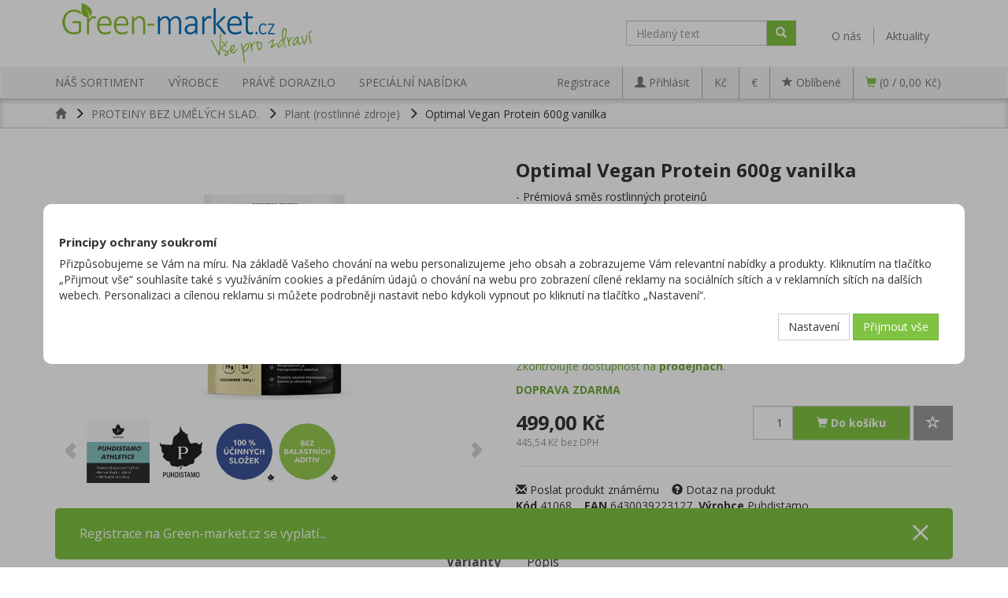

--- FILE ---
content_type: text/html; charset=utf-8
request_url: https://www.green-market.cz/optimal-vegan-protein-600g-vanilka/
body_size: 34159
content:
<!DOCTYPE html>
<html id="ctl00_html1" xmlns="http://www.w3.org/1999/xhtml" lang="cs" xml:lang="cs">
<head id="ctl00_Head1"><script>
window.dataLayer = window.dataLayer || [];
function gtag(){dataLayer.push(arguments);}
gtag('consent', 'default',   {'ad_storage': 'denied', 
                                            'ad_user_data': 'denied', 
                                            'analytics_storage': 'denied',
                                            'ad_personalization': 'denied', 
                                            'functionality_storage': 'denied',
                                            'personalization_storage': 'denied',
                                            'security_storage': 'denied',
                                            'anonymize_ip': true, 'client_id': 'a5adqbxkegxtaqaj2k3qavqb' });
</script><script async src="https://www.googletagmanager.com/gtag/js?id=AW-852292651"></script>
<script>
gtag('js', new Date());

gtag('config', 'AW-852292651',{'allow_enhanced_conversions':true});
</script>
<script>
gtag('event','view_item', {
'send_to': 'AW-852292651',
'value': 499,
'items': [
{
'id': 'RN16000101', 
'google_business_vertical': 'retail'
}]
});
</script>
<script async src="https://www.googletagmanager.com/gtag/js?id=G-ESC1VFXMBV"></script>
<script>
window.dataLayer = window.dataLayer || [];
function gtag(){dataLayer.push(arguments);}
gtag('js', new Date());

gtag('consent', 'default',   {'ad_storage': 'denied', 
                                            'ad_user_data': 'denied', 
                                            'ad_personalization': 'denied', 
                                            'analytics_storage': 'denied',
                                            'functionality_storage': 'denied',
                                            'personalization_storage': 'denied',
                                            'security_storage': 'denied',
                                            'anonymize_ip': true, 'client_id': 'a5adqbxkegxtaqaj2k3qavqb', 
                                            'debug_mode': false });
gtag('config', 'G-ESC1VFXMBV');
</script>
<script>
gtag('event','view_item',{"user_id":"d43408f82281ee36e3bfe65b2068b8ab","currency":"CZK","value":499.0,"items":[{"item_id":"RN16000101","item_name":"Optimal Vegan Protein 600g vanilka","discount":0.0,"index":0,"item_list_name":"","price":499.0,"item_category":""}]});
</script>
<title>
	Optimal Vegan Protein 600g vanilka | Green-market.cz
</title><meta name="viewport" content="width=device-width, initial-scale=1.0, minimum-scale=1.0, maximum-scale=10.0" />
        <meta http-equiv="Content-Type" content="text/html; charset=utf-8" />
        <script type='text/javascript' src="/scripts/unbundled/jquery.min.js"></script>
        
        <script src="/scripts/ie.js" language="javascript" type="text/javascript"></script>
    <link rel="preload" as="font" href="/App_Themes/Default/fonts/glyphicons-halflings-regular.woff2" crossorigin>

<link href="https://fonts.googleapis.com/css?family=Open+Sans:400,700" rel="stylesheet"> 
<meta name="google-site-verification" content="R_NYsX11d1zd0xGd8vjyXAMwbgABnTxWpsymTssHbLw" />
<meta name="google-site-verification" content="SUGtyAl-QQLuIyXxTFoml7ACFH1DgsOX2E8H4P0ipGY" />
<script src="/scripts/bootstrap.js" language="javascript" type="text/javascript"></script>
<script src="/scripts/ie.js" language="javascript" type="text/javascript"></script>
<script src="/scripts/jquery.nivo.slider.js" language="javascript" type="text/javascript"></script>

<meta name="facebook-domain-verification" content="7x0625mzqjjv66l5laylk2xwsu48ax" /><link media="all" href="/App_Themes/Default/css/bootstrap.css?v=b4c48f78dced3a3322d39d233a61e4e3" type="text/css" rel="stylesheet" /><link media="all" href="/App_Themes/Default/css/custom15.css?v=55e03d43fc94f6e32c021de22b70ce77" type="text/css" rel="stylesheet" /><link media="all" href="/App_Themes/Default/css/hovermenu.css?v=d55cda72c772bc65460423eda68a2b5d" type="text/css" rel="stylesheet" /><link media="all" href="/App_Themes/Default/css/nivoslider.css?v=f47002f10f21d055125e7c596ebcf13b" type="text/css" rel="stylesheet" /><link media="all" href="/App_Themes/Default/css/nivosliderdefault.css?v=d24f271ec15aca63d19524d1deb8176a" type="text/css" rel="stylesheet" /><link media="all" href="/App_Themes/Default/css/owl.carousel.css?v=a277b4c7d2d988a73020118a2d825c4f" type="text/css" rel="stylesheet" /><meta name="description" content="Optimal Vegan Protein 600g vanilka od Puhdistamo jen za 499 Kč s DOPRAVOU ZDARMA. Green-market - doplňky stravy bez balastních aditiv a umělých sladidel" /><meta name="keywords" content="vegan protein" /><meta name="author" content="GREENMARKETCZ" /><meta name="copyright" content="GREENMARKETCZ" /><meta name="robots" content="index,follow" /><meta name="googlebot" content="index,follow" /><link rel='preconnect' href='//c.seznam.cz'>

                            <script src='https://c.seznam.cz/js/rc.js'></script> 
                            <script>
                                

                                var retargetingConf = {
                                    rtgId: 46466,
                                    consent: 0
                                };
                                window.rc.consent = 0
                                window.rc.retargetingHit(retargetingConf);
                            </script><!--[if lt IE 9]><script src="https://oss.maxcdn.com/html5shiv/3.7.2/html5shiv.min.js"></script><script src="https://oss.maxcdn.com/respond/1.4.2/respond.min.js"></script><![endif]--><link rel="shortcut icon" href="/userdata/images/favicon.ico" /><meta property='og:title' content='Optimal Vegan Protein 600g vanilka | Green-market.cz' /><meta property='og:url' content='/optimal-vegan-protein-600g-vanilka/' /><meta property='og:type' content='product' /><meta property='og:title' content='Optimal Vegan Protein 600g vanilka | Green-market.cz' /><meta property='og:url' content='/optimal-vegan-protein-600g-vanilka/' /><meta property='og:type' content='product' /><meta property='og:image' content='https://www.green-market.cz/userdata/cache/images/storecards/41068/400/1.Optimal%20VEGE%20proteiini%20Vanilja.png' /><meta property='og:image:width' content='400' /><meta property='og:image:height' content='400' /><link href="/scripts/unbundled/fancybox/source/jquery.fancybox.css?v=2.1.5" type="text/css" rel="stylesheet" media="screen" /><script type="text/javascript" src="/scripts/unbundled/fancybox/source/jquery.fancybox.pack.js?v=2.1.5"></script><style type="text/css">
	.ctl00_ewpz1_mainTemplateCtrl_TemplateCtrl1_TCWebPartZone1Header_0 { border-color:Black;border-width:1px;border-style:Solid; }
	.ctl00_ewpz1_mainTemplateCtrl_TemplateCtrl1_TCWebPartZone2Header_0 { border-color:Black;border-width:1px;border-style:Solid; }
	.ctl00_ewpz1_mainTemplateCtrl_TemplateCtrl4_TCWebPartZone1_0 { border-color:Black;border-width:1px;border-style:Solid; }
	.ctl00_ewpz1_mainTemplateCtrl_WebPartZone1_0 { border-color:Black;border-width:1px;border-style:Solid; }
	.ctl00_ewpz1_mainTemplateCtrl_WebPartZone2_0 { border-color:Black;border-width:1px;border-style:Solid; }
	.ctl00_ewpz1_mainTemplateCtrl_TCWebPartZone12_0 { border-color:Black;border-width:1px;border-style:Solid; }
	.ctl00_ewpz1_mainTemplateCtrl_WebPartZone3_0 { border-color:Black;border-width:1px;border-style:Solid; }
	.ctl00_ewpz1_mainTemplateCtrl_WebPartZone21_0 { border-color:Black;border-width:1px;border-style:Solid; }
	.ctl00_ewpz1_mainTemplateCtrl_TCWebPartZone8_0 { border-color:Black;border-width:1px;border-style:Solid; }
	.ctl00_ewpz1_mainTemplateCtrl_WebPartZone4_0 { border-color:Black;border-width:1px;border-style:Solid; }
	.ctl00_ewpz1_mainTemplateCtrl_TCWebPartZone9_0 { border-color:Black;border-width:1px;border-style:Solid; }
	.ctl00_ewpz1_mainTemplateCtrl_WebPartZone22_0 { border-color:Black;border-width:1px;border-style:Solid; }
	.ctl00_ewpz1_mainTemplateCtrl_TCWebPartZone15_0 { border-color:Black;border-width:1px;border-style:Solid; }

</style></head>
<body id="ctl00_bodymaster">
    <script>
                            (function(t, r, a, c, k, i, n, g) {t['ROIDataObject'] = k;
                            t[k]=t[k]||function(){(t[k].q=t[k].q||[]).push(arguments)},t[k].c=i;n=r.createElement(a),
                            g=r.getElementsByTagName(a)[0];n.async=1;n.src=c;g.parentNode.insertBefore(n,g)
                            })(window, document, 'script', '//www.heureka.cz/ocm/sdk.js?version=2&page=product_detail', 'heureka', 'cz');
                        </script>
    <form method="post" action="/optimal-vegan-protein-600g-vanilka/" onsubmit="javascript:return WebForm_OnSubmit();" id="aspnetForm">
<div>
<input type="hidden" name="__WPPS" id="__WPPS" value="s" />
<input type="hidden" name="__EVENTTARGET" id="__EVENTTARGET" value="" />
<input type="hidden" name="__EVENTARGUMENT" id="__EVENTARGUMENT" value="" />
<input type="hidden" name="__LASTFOCUS" id="__LASTFOCUS" value="" />
<input type="hidden" name="__VIEWSTATE" id="__VIEWSTATE" value="/wEPZwUPOGRlNTk1MDI3NzQzZDQyzP/xOK0jgxLs0r0N40Fv2O2NTTm6p11Vj0xCpQ5+1oI=" />
</div>

<script type="text/javascript">
//<![CDATA[
var theForm = document.forms['aspnetForm'];
if (!theForm) {
    theForm = document.aspnetForm;
}
function __doPostBack(eventTarget, eventArgument) {
    if (!theForm.onsubmit || (theForm.onsubmit() != false)) {
        theForm.__EVENTTARGET.value = eventTarget;
        theForm.__EVENTARGUMENT.value = eventArgument;
        theForm.submit();
    }
}
//]]>
</script>


<script src="/WebResource.axd?d=lYiMp59FRhWuV0NwAnzysCwdjuG6Pd7OQXwPqdlUVplS3HJb2QffzWx5gxr7A87nlHzSlTWqd_ZWRv8vLLVk-k9i54LoY1SpxlaSNFNk5_E1&amp;t=638901608248157332" type="text/javascript"></script>


<script type="text/javascript">
//<![CDATA[
var __cultureInfo = {"name":"cs-CZ","numberFormat":{"CurrencyDecimalDigits":2,"CurrencyDecimalSeparator":",","IsReadOnly":false,"CurrencyGroupSizes":[3],"NumberGroupSizes":[3],"PercentGroupSizes":[3],"CurrencyGroupSeparator":" ","CurrencySymbol":"Kč","NaNSymbol":"NaN","CurrencyNegativePattern":8,"NumberNegativePattern":1,"PercentPositivePattern":0,"PercentNegativePattern":0,"NegativeInfinitySymbol":"-∞","NegativeSign":"-","NumberDecimalDigits":2,"NumberDecimalSeparator":",","NumberGroupSeparator":" ","CurrencyPositivePattern":3,"PositiveInfinitySymbol":"∞","PositiveSign":"+","PercentDecimalDigits":2,"PercentDecimalSeparator":",","PercentGroupSeparator":" ","PercentSymbol":"%","PerMilleSymbol":"‰","NativeDigits":["0","1","2","3","4","5","6","7","8","9"],"DigitSubstitution":1},"dateTimeFormat":{"AMDesignator":"dop.","Calendar":{"MinSupportedDateTime":"\/Date(-62135596800000)\/","MaxSupportedDateTime":"\/Date(253402297199999)\/","AlgorithmType":1,"CalendarType":1,"Eras":[1],"TwoDigitYearMax":2029,"IsReadOnly":false},"DateSeparator":".","FirstDayOfWeek":1,"CalendarWeekRule":2,"FullDateTimePattern":"dddd d. MMMM yyyy H:mm:ss","LongDatePattern":"dddd d. MMMM yyyy","LongTimePattern":"H:mm:ss","MonthDayPattern":"d. MMMM","PMDesignator":"odp.","RFC1123Pattern":"ddd, dd MMM yyyy HH\u0027:\u0027mm\u0027:\u0027ss \u0027GMT\u0027","ShortDatePattern":"dd.MM.yyyy","ShortTimePattern":"H:mm","SortableDateTimePattern":"yyyy\u0027-\u0027MM\u0027-\u0027dd\u0027T\u0027HH\u0027:\u0027mm\u0027:\u0027ss","TimeSeparator":":","UniversalSortableDateTimePattern":"yyyy\u0027-\u0027MM\u0027-\u0027dd HH\u0027:\u0027mm\u0027:\u0027ss\u0027Z\u0027","YearMonthPattern":"MMMM yyyy","AbbreviatedDayNames":["ne","po","út","st","čt","pá","so"],"ShortestDayNames":["ne","po","út","st","čt","pá","so"],"DayNames":["neděle","pondělí","úterý","středa","čtvrtek","pátek","sobota"],"AbbreviatedMonthNames":["led","úno","bře","dub","kvě","čvn","čvc","srp","zář","říj","lis","pro",""],"MonthNames":["leden","únor","březen","duben","květen","červen","červenec","srpen","září","říjen","listopad","prosinec",""],"IsReadOnly":false,"NativeCalendarName":"Gregoriánský kalendář","AbbreviatedMonthGenitiveNames":["led","úno","bře","dub","kvě","čvn","čvc","srp","zář","říj","lis","pro",""],"MonthGenitiveNames":["ledna","února","března","dubna","května","června","července","srpna","září","října","listopadu","prosince",""]},"eras":[1,"n. l.",null,0]};//]]>
</script>

<script src="/ScriptResource.axd?d=tsMUeSkNrffmc3z-oxfnaJQmMhgPp64sUoy4KOus7gvpdVS4NgfMfwwcq1Ljgx22kB1903BKn3TbnTIM_HUfvR24RlMDAL0JW-LUeDMDwd17mCGAHiV1NufzDAS7KvAhW_6MerwOUKLMcY8sd9kPExlHnqzE4ZhDK7d5cDemTEs1&amp;t=5c0e0825" type="text/javascript"></script>
<script src="/ScriptResource.axd?d=8K1iQwkJKyDkLmkSLdToo-0SFxNlw4yJad1vmx_mgDieef6dOI710xlW583fCf2Vu32rTOP13z7xzRq4LjohmBGUeZMVAfz6KCHmsrp-NFWqd1kSx-rdwoIEY3wiw_QbhDaDEC0AbC1SWXKt2rnvAUkbQMN9ln9dt881ftODr0QQAW_TN89EeiV2xY9mhZRR0&amp;t=5c0e0825" type="text/javascript"></script>
<script type="text/javascript">
//<![CDATA[
var PageMethods = function() {
PageMethods.initializeBase(this);
this._timeout = 0;
this._userContext = null;
this._succeeded = null;
this._failed = null;
}
PageMethods.prototype = {
_get_path:function() {
 var p = this.get_path();
 if (p) return p;
 else return PageMethods._staticInstance.get_path();},
GetAutoCompleteSearchTextDiskSystems:function(prefixText,count,contextKey,succeededCallback, failedCallback, userContext) {
return this._invoke(this._get_path(), 'GetAutoCompleteSearchTextDiskSystems',false,{prefixText:prefixText,count:count,contextKey:contextKey},succeededCallback,failedCallback,userContext); },
GetAutoCompleteSearchTextDOLTAK2025:function(prefixText,count,contextKey,succeededCallback, failedCallback, userContext) {
return this._invoke(this._get_path(), 'GetAutoCompleteSearchTextDOLTAK2025',false,{prefixText:prefixText,count:count,contextKey:contextKey},succeededCallback,failedCallback,userContext); },
GetAutoCompleteSearchTextTOPWET:function(prefixText,count,contextKey,succeededCallback, failedCallback, userContext) {
return this._invoke(this._get_path(), 'GetAutoCompleteSearchTextTOPWET',false,{prefixText:prefixText,count:count,contextKey:contextKey},succeededCallback,failedCallback,userContext); },
GetAutoCompleteSearchTextSTART2022:function(prefixText,count,contextKey,succeededCallback, failedCallback, userContext) {
return this._invoke(this._get_path(), 'GetAutoCompleteSearchTextSTART2022',false,{prefixText:prefixText,count:count,contextKey:contextKey},succeededCallback,failedCallback,userContext); },
GetAutoCompleteSearchText:function(prefixText,count,contextKey,succeededCallback, failedCallback, userContext) {
return this._invoke(this._get_path(), 'GetAutoCompleteSearchText',false,{prefixText:prefixText,count:count,contextKey:contextKey},succeededCallback,failedCallback,userContext); },
PostAutoCompleteSearchAddToCart:function(itemId,quantity,succeededCallback, failedCallback, userContext) {
return this._invoke(this._get_path(), 'PostAutoCompleteSearchAddToCart',false,{itemId:itemId,quantity:quantity},succeededCallback,failedCallback,userContext); },
CategoryGridGetRows:function(currpage,pagerows,succeededCallback, failedCallback, userContext) {
return this._invoke(this._get_path(), 'CategoryGridGetRows',false,{currpage:currpage,pagerows:pagerows},succeededCallback,failedCallback,userContext); }}
PageMethods.registerClass('PageMethods',Sys.Net.WebServiceProxy);
PageMethods._staticInstance = new PageMethods();
PageMethods.set_path = function(value) { PageMethods._staticInstance.set_path(value); }
PageMethods.get_path = function() { return PageMethods._staticInstance.get_path(); }
PageMethods.set_timeout = function(value) { PageMethods._staticInstance.set_timeout(value); }
PageMethods.get_timeout = function() { return PageMethods._staticInstance.get_timeout(); }
PageMethods.set_defaultUserContext = function(value) { PageMethods._staticInstance.set_defaultUserContext(value); }
PageMethods.get_defaultUserContext = function() { return PageMethods._staticInstance.get_defaultUserContext(); }
PageMethods.set_defaultSucceededCallback = function(value) { PageMethods._staticInstance.set_defaultSucceededCallback(value); }
PageMethods.get_defaultSucceededCallback = function() { return PageMethods._staticInstance.get_defaultSucceededCallback(); }
PageMethods.set_defaultFailedCallback = function(value) { PageMethods._staticInstance.set_defaultFailedCallback(value); }
PageMethods.get_defaultFailedCallback = function() { return PageMethods._staticInstance.get_defaultFailedCallback(); }
PageMethods.set_enableJsonp = function(value) { PageMethods._staticInstance.set_enableJsonp(value); }
PageMethods.get_enableJsonp = function() { return PageMethods._staticInstance.get_enableJsonp(); }
PageMethods.set_jsonpCallbackParameter = function(value) { PageMethods._staticInstance.set_jsonpCallbackParameter(value); }
PageMethods.get_jsonpCallbackParameter = function() { return PageMethods._staticInstance.get_jsonpCallbackParameter(); }
PageMethods.set_path("./");
PageMethods.GetAutoCompleteSearchTextDiskSystems= function(prefixText,count,contextKey,onSuccess,onFailed,userContext) {PageMethods._staticInstance.GetAutoCompleteSearchTextDiskSystems(prefixText,count,contextKey,onSuccess,onFailed,userContext); }
PageMethods.GetAutoCompleteSearchTextDOLTAK2025= function(prefixText,count,contextKey,onSuccess,onFailed,userContext) {PageMethods._staticInstance.GetAutoCompleteSearchTextDOLTAK2025(prefixText,count,contextKey,onSuccess,onFailed,userContext); }
PageMethods.GetAutoCompleteSearchTextTOPWET= function(prefixText,count,contextKey,onSuccess,onFailed,userContext) {PageMethods._staticInstance.GetAutoCompleteSearchTextTOPWET(prefixText,count,contextKey,onSuccess,onFailed,userContext); }
PageMethods.GetAutoCompleteSearchTextSTART2022= function(prefixText,count,contextKey,onSuccess,onFailed,userContext) {PageMethods._staticInstance.GetAutoCompleteSearchTextSTART2022(prefixText,count,contextKey,onSuccess,onFailed,userContext); }
PageMethods.GetAutoCompleteSearchText= function(prefixText,count,contextKey,onSuccess,onFailed,userContext) {PageMethods._staticInstance.GetAutoCompleteSearchText(prefixText,count,contextKey,onSuccess,onFailed,userContext); }
PageMethods.PostAutoCompleteSearchAddToCart= function(itemId,quantity,onSuccess,onFailed,userContext) {PageMethods._staticInstance.PostAutoCompleteSearchAddToCart(itemId,quantity,onSuccess,onFailed,userContext); }
PageMethods.CategoryGridGetRows= function(currpage,pagerows,onSuccess,onFailed,userContext) {PageMethods._staticInstance.CategoryGridGetRows(currpage,pagerows,onSuccess,onFailed,userContext); }
var gtc = Sys.Net.WebServiceProxy._generateTypedConstructor;
Type.registerNamespace('WebCtrlLib');
if (typeof(WebCtrlLib.CategoryGridItem) === 'undefined') {
WebCtrlLib.CategoryGridItem=gtc("WebCtrlLib.CategoryGridItem");
WebCtrlLib.CategoryGridItem.registerClass('WebCtrlLib.CategoryGridItem');
}
function WebForm_OnSubmit() {
null;
return true;
}
//]]>
</script>

<div>

	<input type="hidden" name="__VIEWSTATEGENERATOR" id="__VIEWSTATEGENERATOR" value="C5B4A0A1" />
</div>
        <script type="text/javascript">
//<![CDATA[
Sys.WebForms.PageRequestManager._initialize('ctl00$ScriptManager1', 'aspnetForm', ['tctl00$ewpz1$mainTemplateCtrl$TemplateCtrl1$SearchNavBar2$upDocumentType','','tctl00$ewpz1$mainTemplateCtrl$TemplateCtrl1$updatePanelCart2','','tctl00$ewpz1$mainTemplateCtrl$TemplateCtrl1$updatePanelCart1','','tctl00$ewpz1$mainTemplateCtrl$TemplateCtrl1$SearchNavBar3$upDocumentType','','tctl00$ewpz1$mainTemplateCtrl$TemplateCtrl4$SearchNavBar2$upDocumentType','','tctl00$webPartManager1$HistoryNavBar1$upDocumentType','','tctl00$ewpz1$mainTemplateCtrl$ImgNavBar2$upImgNavBar','','tctl00$webPartManager1$gwpupdatePanelProductPrice$updatePanelProductPrice','','tctl00$webPartManager1$gwpupdatePanelProductPrice$ProductPriceSTART$availabilityWatchDogNavBar$upDocumentType','','tctl00$webPartManager1$DocumentExplorer21$upDocumentType','','tctl00$webPartManager1$DocumentExplorer22$upDocumentType','','tctl00$webPartManager1$SendEmailRequest1$upDocumentTypeSEQ','','tctl00$ewpz1$mainTemplateCtrl$updatePanelTab3','','tctl00$ewpz1$mainTemplateCtrl$updatePanel1','','tctl00$ewpz1$mainTemplateCtrl$footer$updatePanelFooter','','tctl00$ewpz1$mainTemplateCtrl$footer$updatePanelCart3b','','tctl00$updatePanel1',''], ['ctl00$ScriptManager1',''], [], 90, 'ctl00');
//]]>
</script>
<input type="hidden" name="ctl00$ScriptManager1" id="ctl00_ScriptManager1" />
<script type="text/javascript">
//<![CDATA[
Sys.Application.setServerId("ctl00_ScriptManager1", "ctl00$ScriptManager1");
Sys.Application._enableHistoryInScriptManager();
//]]>
</script>

        <script language="JavaScript" type="text/javascript">
            var prm = Sys.WebForms.PageRequestManager.getInstance();
            prm.add_initializeRequest(InitializeRequest);
            prm.add_endRequest(EndRequest);
        </script>

        <span id="ctl00_webPartManager1"></span>
        

        

        

        <div class='maindiv-null'>
            <div id="megadiv-null">
                <div id="ctl00_ewpz1_mainTemplateCtrl">
	


<div id="ctl00_ewpz1_mainTemplateCtrl_TemplateCtrl1">
		

<div>

		</div>

<nav class="navbar navbar-default navbar-top" role="navigation">
    <div class="container">
        <div class="navbar-header navbar-left">
            
            <a href="/"><img src="/userdata/images/logo.png" alt="Green Market"/></a>
            
        </div>

        <div class="collapse navbar-collapse navbar-right" id="bs-example-navbar-collapse-3">
            <ul class="nav navbar-nav navbar-right">
                <li><a href='/dokument/o-nas/'>O nás</a></li>
                <li><a href='/aktualita/'>Aktuality</a></li>
<!-- 		<li><a class="last-link" href='/recepty/'>Recepty</a></li>-->
<!--                <li><a class="last-link" href='/dokument/kontakt/'>Kontakty</a></li>-->
            </ul>
        </div>
        <!-- /.navbar-collapse -->

        <div class="navbar-header navbar-right">
            <div class="navbar-form navbar-left hidden-xs" role="search">
                <div id="ctl00_ewpz1_mainTemplateCtrl_TemplateCtrl1_SearchNavBar2">
			<div id="ctl00_ewpz1_mainTemplateCtrl_TemplateCtrl1_SearchNavBar2_upDocumentType">
				<div class='input-group'><input name="ctl00$ewpz1$mainTemplateCtrl$TemplateCtrl1$SearchNavBar2$tbSearchText" type="search" id="ctl00_ewpz1_mainTemplateCtrl_TemplateCtrl1_SearchNavBar2_tbSearchText" class="form-control searchnavbar-input" placeholder="Hledaný text" /><input type="hidden" name="ctl00$ewpz1$mainTemplateCtrl$TemplateCtrl1$SearchNavBar2$extenderSearchText_ClientState" id="ctl00_ewpz1_mainTemplateCtrl_TemplateCtrl1_SearchNavBar2_extenderSearchText_ClientState" /><span class='input-group-btn'><a id="ctl00_ewpz1_mainTemplateCtrl_TemplateCtrl1_SearchNavBar2_BnVyhledat1" class="btn btn-default btn-search" aria-label="Vyhledat" href="javascript:__doPostBack(&#39;ctl00$ewpz1$mainTemplateCtrl$TemplateCtrl1$SearchNavBar2$BnVyhledat1&#39;,&#39;&#39;)" style="cursor:pointer;"><span class='glyphicon glyphicon-search'></span></a></span></div>
			</div>
		</div>
            </div>
	</div>


    </div>
    <!-- /.container -->
</nav>


<nav class="navbar navbar-default navbar-bottom" role="navigation">
    <div class="container-fluid">
    <div class="container">
        <div class="navbar-header">
            <div id="ctl00_ewpz1_mainTemplateCtrl_TemplateCtrl1_updatePanelCart2">
			    								
                     <a class='navbar-toggle btn visible-xs visible-sm' href='/webform5.aspx'><span class='glyphicon glyphicon-shopping-cart'></span>&nbsp;0</a><a class='navbar-toggle btn visible-xs visible-sm' href='/filtr/oblibene/' title='Oblíbené zboží'><span class='glyphicon glyphicon-star'></span></a><script>window.dataLayer = window.dataLayer || [];
window.dataLayer.push({
'login_state' : false,
'usertype' : 'B2C'});
</script>
                
		</div>
            <button type="button" class="navbar-toggle visible-xs visible-sm left" data-toggle="collapse" data-target=".sidebar-navbar-collapse">
              <span class="sr-only">Toggle navigation</span>
              <span class="icon-bar"></span>
              <span class="icon-bar"></span>
              <span class="icon-bar"></span>
              <span class="icon-bar"></span>
            </button>
            <div id="ctl00_ewpz1_mainTemplateCtrl_TemplateCtrl1_TCWebPartZone1Header">
			<div id="WebPart_MetaDataNavBar1">
				<div id="ctl00_webPartManager1_MetaDataNavBar1">

				</div>
			</div><div id="WebPart_FacebookMetaDataNavBar1">
				<div id="ctl00_webPartManager1_FacebookMetaDataNavBar1">

				</div>
			</div><div id="WebPart_TreeTopNavBar1">
				<ul class='nav navbar-nav navbar-left topmenu visible-md visible-lg'><li><a data-target='1WI1000101' href='/kategorie/nas-sortiment/'>NÁŠ SORTIMENT</a></li><li><a data-target='1K00000101' href='/kategorie/vyrobce/'>VÝROBCE</a></li><li><a data-target='1W32000101' href='/kategorie/prave-dorazilo/'>PRÁVĚ DORAZILO</a></li><li><a data-target='1G00000101' href='/kategorie/specialni-nabidka/'>SPECIÁLNÍ NABÍDKA</a></li></ul>
			</div><div id="WebPart_TreeConnectionProvider1">
				<div id="ctl00_webPartManager1_TreeConnectionProvider1">

				</div>
			</div>
		</div>

            <button type="button" class="navbar-toggle" data-toggle="collapse" data-target="#bs-example-navbar-collapse-1">
                <span class="sr-only">Toggle navigation</span>
                <span class="glyphicon glyphicon-user"></span>
            </button>
	    <a title="Měna CZK" class="navbar-toggle btn visible-xs visible-sm selected" href="javascript:__doPostBack(&#39;ctl00$ewpz1$mainTemplateCtrl$TemplateCtrl1$ctl03$ctl00&#39;,&#39;&#39;)">Kč</a><a title="Mena EUR" class="navbar-toggle btn visible-xs visible-sm" href="javascript:__doPostBack(&#39;ctl00$ewpz1$mainTemplateCtrl$TemplateCtrl1$ctl03$ctl03&#39;,&#39;&#39;)">€</a>
        </div>
        <div class="collapse navbar-collapse" id="bs-example-navbar-collapse-1">            
            <div id="ctl00_ewpz1_mainTemplateCtrl_TemplateCtrl1_updatePanelCart1">
			    								
                    <ul class="nav navbar-nav navbar-right visible-md visible-lg">
			<li><a title="Měna CZK" class="selected" href="javascript:__doPostBack(&#39;ctl00$ewpz1$mainTemplateCtrl$TemplateCtrl1$ctl05$ctl00&#39;,&#39;&#39;)">Kč</a></li><li><a title="Mena EUR" href="javascript:__doPostBack(&#39;ctl00$ewpz1$mainTemplateCtrl$TemplateCtrl1$ctl05$ctl03&#39;,&#39;&#39;)">€</a></li>
                        <li class=''><a href='/filtr/oblibene/' title='Oblíbené zboží'><span class='glyphicon glyphicon-star'></span><span class='favorite-text'> Oblíbené</span></a></li><li class='bncart'><a class='last-link' href='/webform5.aspx'><span class='glyphicon glyphicon-shopping-cart'></span> (0 / 0,00&nbsp;Kč)</a></li>
                    </ul>
		        
		</div>
            <ul class="nav navbar-nav navbar-right">
                <li class='navbarregister bnregister'><a href='/webform4.aspx?return_url=mainform.aspx'>Registrace</a></li><li class='bnlogin'><a id="ctl00_ewpz1_mainTemplateCtrl_TemplateCtrl1_LoginNavBar_BnLoginForm" href="javascript:__doPostBack(&#39;ctl00$ewpz1$mainTemplateCtrl$TemplateCtrl1$LoginNavBar$BnLoginForm&#39;,&#39;&#39;)"><span class='glyphicon glyphicon-user'></span> <span class='navbar-login-text'> Přihlásit</span></a></li>
            </ul>
		<div class="right hidden-xs hidden-sm" style="margin-top: 3px;">
	    		<div id="ctl00_ewpz1_mainTemplateCtrl_TemplateCtrl1_SearchNavBar3">
			<div id="ctl00_ewpz1_mainTemplateCtrl_TemplateCtrl1_SearchNavBar3_upDocumentType">
				<div class='input-group'><input name="ctl00$ewpz1$mainTemplateCtrl$TemplateCtrl1$SearchNavBar3$tbSearchText" type="search" id="ctl00_ewpz1_mainTemplateCtrl_TemplateCtrl1_SearchNavBar3_tbSearchText" class="form-control searchnavbar-input" placeholder="Hledaný text" /><input type="hidden" name="ctl00$ewpz1$mainTemplateCtrl$TemplateCtrl1$SearchNavBar3$extenderSearchText_ClientState" id="ctl00_ewpz1_mainTemplateCtrl_TemplateCtrl1_SearchNavBar3_extenderSearchText_ClientState" /><span class='input-group-btn'><a id="ctl00_ewpz1_mainTemplateCtrl_TemplateCtrl1_SearchNavBar3_BnVyhledat1" class="btn btn-default btn-search" aria-label="Vyhledat" href="javascript:__doPostBack(&#39;ctl00$ewpz1$mainTemplateCtrl$TemplateCtrl1$SearchNavBar3$BnVyhledat1&#39;,&#39;&#39;)" style="cursor:pointer;"><span class='glyphicon glyphicon-search'></span></a></span></div>
			</div>
		</div>
		</div>
        </div>
   </div>
   </div>
</nav>
<div class="container-fluid categorynavbar">
    <div class="container">
        <div class="row">
            <div class="col-xs-12">
            <div id="ctl00_ewpz1_mainTemplateCtrl_TemplateCtrl1_TCWebPartZone2Header">
			<div id="WebPart_TreeTopHoverNavBar1">
				<ul data-target='1WI1000101' class='hidden-xs hovermenu hovercat tab1' ><li class='clear3' class='clear4'><div class='divhoverimg2'><span class='listek'></span></div><div class='divhovercat2'><a href='/kategorie/nas-sortiment/oblibene-kategorie/'>OBL&#205;BEN&#201; KATEGORIE</a></div><br clear='all'/><ul data-target='2WI1000101' class=' hovercat tab1' ><li><div class='divhovercat3'><a href='/kategorie/nas-sortiment/oblibene-kategorie/krasa-a-plet/'>Kr&#225;sa a pleť</a><div class='divhoversepar'></div></div><br clear='all'/></li><li><div class='divhovercat3'><a href='/kategorie/nas-sortiment/oblibene-kategorie/zena-a-cyklus/'>Žena a cyklus</a><div class='divhoversepar'></div></div><br clear='all'/></li><li><div class='divhovercat3'><a href='/kategorie/nas-sortiment/oblibene-kategorie/plodnost-a-tehotenstvi/'>Plodnost a těhotenstv&#237;</a><div class='divhoversepar'></div></div><br clear='all'/></li><li><div class='divhovercat3'><a href='/kategorie/nas-sortiment/oblibene-kategorie/pro-zeny-40-/'>Pro ženy 40+</a><div class='divhoversepar'></div></div><br clear='all'/></li><li><div class='divhovercat3'><a href='/kategorie/nas-sortiment/oblibene-kategorie/pro-deti/'>Pro děti</a><div class='divhoversepar'></div></div><br clear='all'/></li><li><div class='divhovercat3'><a href='/kategorie/nas-sortiment/oblibene-kategorie/pro-seniory/'>Pro seniory</a></div><br clear='all'/></li><li><div class='divhovercat3'><a href='/kategorie/nas-sortiment/oblibene-kategorie/pro-muze/'>Pro muže</a></div><br clear='all'/></li><li><div class='divhovercat3'><a href='/kategorie/nas-sortiment/oblibene-kategorie/imunita--zakladni-trojice/'>Imunita - z&#225;kladn&#237; trojice</a></div><br clear='all'/></li><li><div class='divhovercat3'><a href='/kategorie/nas-sortiment/oblibene-kategorie/zaklad-pri-nachlazeni/'>Z&#225;klad při nachlazen&#237;</a></div><br clear='all'/></li><li><div class='divhovercat3'><a href='/kategorie/nas-sortiment/oblibene-kategorie/bezproblemove-traveni/'>Bezprobl&#233;mov&#233; tr&#225;ven&#237;</a></div><br clear='all'/></li><li><div class='divhovercat3'><a href='/kategorie/nas-sortiment/oblibene-kategorie/top--egyptsky-cerny-kmin/'>Top - Egyptsk&#253; čern&#253; km&#237;n</a></div><br clear='all'/></li></ul></li><li><div class='divhoverimg2'><span class='listek'></span></div><div class='divhovercat2'><a href='/kategorie/nas-sortiment/vitaminy--mineraly/'>VITAM&#205;NY &amp; MINER&#193;LY</a></div><br clear='all'/><ul data-target='3WI1000101' class=' hovercat tab1' ><li><div class='divhovercat3'><a href='/kategorie/nas-sortiment/vitaminy--mineraly/multivitaminy/'>Multivitam&#237;ny</a><div class='divhoversepar'></div></div><br clear='all'/></li><li><div class='divhovercat3'><a href='/kategorie/nas-sortiment/vitaminy--mineraly/vitamin-c/'>Vitam&#237;n C</a><div class='divhoversepar'></div></div><br clear='all'/></li><li><div class='divhovercat3'><a href='/kategorie/nas-sortiment/vitaminy--mineraly/vitamin-d/'>Vitam&#237;n D</a><div class='divhoversepar'></div></div><br clear='all'/></li><li><div class='divhovercat3'><a href='/kategorie/nas-sortiment/vitaminy--mineraly/b-vitaminy/'>B vitam&#237;ny</a><div class='divhoversepar'></div></div><br clear='all'/></li><li><div class='divhovercat3'><a href='/kategorie/nas-sortiment/vitaminy--mineraly/vitamin-a-e-k/'>Vitam&#237;n A, E, K</a><div class='divhoversepar'></div></div><br clear='all'/></li><li><div class='divhovercat3'><a href='/kategorie/nas-sortiment/vitaminy--mineraly/dalsi-vitaminy/'>Dalš&#237; vitam&#237;ny</a></div><br clear='all'/></li><li><div class='divhovercat3'><a href='/kategorie/nas-sortiment/vitaminy--mineraly/horcik/'>Hořč&#237;k</a></div><br clear='all'/></li><li><div class='divhovercat3'><a href='/kategorie/nas-sortiment/vitaminy--mineraly/zinek/'>Zinek</a></div><br clear='all'/></li><li><div class='divhovercat3'><a href='/kategorie/nas-sortiment/vitaminy--mineraly/zelezo/'>Železo</a></div><br clear='all'/></li><li><div class='divhovercat3'><a href='/kategorie/nas-sortiment/vitaminy--mineraly/vapnik/'>V&#225;pn&#237;k</a></div><br clear='all'/></li><li><div class='divhovercat3'><a href='/kategorie/nas-sortiment/vitaminy--mineraly/dalsi-mineraly/'>Dalš&#237; miner&#225;ly</a></div><br clear='all'/></li></ul></li><li><div class='divhoverimg2'><span class='listek'></span></div><div class='divhovercat2'><a href='/kategorie/nas-sortiment/dalsi-kategorie/'>DALŠ&#205; KATEGORIE</a></div><br clear='all'/><ul data-target='4WI1000101' class=' hovercat tab1' ><li><div class='divhovercat3'><a href='/kategorie/nas-sortiment/dalsi-kategorie/bylinky-a-extrakty/'>Bylinky a extrakty</a><div class='divhoversepar'></div></div><br clear='all'/></li><li><div class='divhovercat3'><a href='/kategorie/nas-sortiment/dalsi-kategorie/adaptogeny-a-bioaktivni-houby/'>Adaptogeny a bioaktivn&#237; houby</a><div class='divhoversepar'></div></div><br clear='all'/></li><li><div class='divhovercat3'><a href='/kategorie/nas-sortiment/dalsi-kategorie/dobre-bakterie-a-laktobacily/'>Dobr&#233; bakterie a laktobacily</a><div class='divhoversepar'></div></div><br clear='all'/></li><li><div class='divhovercat3'><a href='/kategorie/nas-sortiment/dalsi-kategorie/enzymy-/'>Enzymy </a><div class='divhoversepar'></div></div><br clear='all'/></li><li><div class='divhovercat3'><a href='/kategorie/nas-sortiment/dalsi-kategorie/kolagen--peptidy/'>Kolagen - peptidy</a><div class='divhoversepar'></div></div><br clear='all'/></li><li><div class='divhovercat3'><a href='/kategorie/nas-sortiment/dalsi-kategorie/kolagen-pro-vegany/'>Kolagen pro vegany</a></div><br clear='all'/></li><li><div class='divhovercat3'><a href='/kategorie/nas-sortiment/dalsi-kategorie/superpotraviny/'>Superpotraviny</a></div><br clear='all'/></li><li><div class='divhovercat3'><a href='/kategorie/nas-sortiment/dalsi-kategorie/zdrave-tuky/'>Zdrav&#233; tuky</a></div><br clear='all'/></li><li><div class='divhovercat3'><a href='/kategorie/nas-sortiment/dalsi-kategorie/orechova-masla/'>Ořechov&#225; m&#225;sla</a></div><br clear='all'/></li><li><div class='divhovercat3'><a href='/kategorie/nas-sortiment/dalsi-kategorie/ostatni-potraviny/'>Ostatn&#237; potraviny</a></div><br clear='all'/></li><li><div class='divhovercat3'><a href='/kategorie/nas-sortiment/dalsi-kategorie/sejkry-a-dalsi/'>Šejkry a dalš&#237;</a></div><br clear='all'/></li></ul></li><li class='clear3'><div class='divhoverimg2'><span class='listek'></span></div><div class='divhovercat2'><a href='/kategorie/nas-sortiment/sport--wellness/'>SPORT &amp; WELLNESS</a></div><br clear='all'/><ul data-target='6WI1000101' class=' hovercat tab1' ><li><div class='divhovercat3'><a href='/kategorie/nas-sortiment/sport--wellness/iontove-a-hydratacni-napoje/'>Iontov&#233; a hydratačn&#237; n&#225;poje</a><div class='divhoversepar'></div></div><br clear='all'/></li><li><div class='divhovercat3'><a href='/kategorie/nas-sortiment/sport--wellness/stimulatory-vykonu/'>Stimul&#225;tory v&#253;konu</a><div class='divhoversepar'></div></div><br clear='all'/></li><li><div class='divhovercat3'><a href='/kategorie/nas-sortiment/sport--wellness/regenerace-po-vykonu/'>Regenerace po v&#253;konu</a><div class='divhoversepar'></div></div><br clear='all'/></li><li><div class='divhovercat3'><a href='/kategorie/nas-sortiment/sport--wellness/proteiny-/'>Proteiny </a><div class='divhoversepar'></div></div><br clear='all'/></li><li><div class='divhovercat3'><a href='/kategorie/nas-sortiment/sport--wellness/instantni-nahrada-stravy-/'>Instantn&#237; n&#225;hrada stravy </a><div class='divhoversepar'></div></div><br clear='all'/></li><li><div class='divhovercat3'><a href='/kategorie/nas-sortiment/sport--wellness/aminokyseliny/'>Aminokyseliny</a></div><br clear='all'/></li><li><div class='divhovercat3'><a href='/kategorie/nas-sortiment/sport--wellness/tycinky-a-snack/'>Tyčinky a snack</a></div><br clear='all'/></li><li><div class='divhovercat3'><a href='/kategorie/nas-sortiment/sport--wellness/wellness-spalovace/'>Wellness spalovače</a></div><br clear='all'/></li><li><div class='divhovercat3'><a href='/kategorie/nas-sortiment/sport--wellness/prerusovany-pust/'>Přerušovan&#253; půst</a></div><br clear='all'/></li><li><div class='divhovercat3'><a href='/kategorie/nas-sortiment/sport--wellness/ocista-a-detox/'>Očista a detox</a></div><br clear='all'/></li><li><div class='divhovercat3'><a href='/kategorie/nas-sortiment/sport--wellness/odvodneni/'>Odvodněn&#237;</a></div><br clear='all'/></li></ul></li><li class='clear4'><div class='divhoverimg2'><span class='listek'></span></div><div class='divhovercat2'><a href='/kategorie/nas-sortiment/dalsi-cile-/'>DALŠ&#205; C&#205;LE </a></div><br clear='all'/><ul data-target='5WI1000101' class=' hovercat tab1' ><li><div class='divhovercat3'><a href='/kategorie/nas-sortiment/dalsi-cile-/na-chronickou-unavu/'>Na chronickou &#250;navu</a><div class='divhoversepar'></div></div><br clear='all'/></li><li><div class='divhovercat3'><a href='/kategorie/nas-sortiment/dalsi-cile-/na-uzkost-a-nervozitu/'>Na &#250;zkost a nervozitu</a><div class='divhoversepar'></div></div><br clear='all'/></li><li><div class='divhovercat3'><a href='/kategorie/nas-sortiment/dalsi-cile-/na-mozek-a-soustredeni/'>Na mozek a soustředěn&#237;</a><div class='divhoversepar'></div></div><br clear='all'/></li><li><div class='divhovercat3'><a href='/kategorie/nas-sortiment/dalsi-cile-/na-kvalitni-spanek/'>Na kvalitn&#237; sp&#225;nek</a><div class='divhoversepar'></div></div><br clear='all'/></li><li><div class='divhovercat3'><a href='/kategorie/nas-sortiment/dalsi-cile-/alergie/'>Alergie</a><div class='divhoversepar'></div></div><br clear='all'/></li><li><div class='divhovercat3'><a href='/kategorie/nas-sortiment/dalsi-cile-/klouby-a-vazy/'>Klouby a vazy</a></div><br clear='all'/></li><li><div class='divhovercat3'><a href='/kategorie/nas-sortiment/dalsi-cile-/kostni-tkan-a-zuby/'>Kostn&#237; tk&#225;ň a zuby</a></div><br clear='all'/></li><li><div class='divhovercat3'><a href='/kategorie/nas-sortiment/dalsi-cile-/ledviny-a-mocove-cesty/'>Ledviny a močov&#233; cesty</a></div><br clear='all'/></li><li><div class='divhovercat3'><a href='/kategorie/nas-sortiment/dalsi-cile-/srdce-a-obehovy-system/'>Srdce a oběhov&#253; syst&#233;m</a></div><br clear='all'/></li><li><div class='divhovercat3'><a href='/kategorie/nas-sortiment/dalsi-cile-/jatra-/'>J&#225;tra </a></div><br clear='all'/></li><li><div class='divhovercat3'><a href='/kategorie/nas-sortiment/dalsi-cile-/regulace-cukru/'>Regulace cukru</a></div><br clear='all'/></li></ul></li></ul><ul data-target='1K00000101' class='hidden-xs hovermenu hovercat tab1' ><li class='clear3' class='clear4'><div class='divhoverimg2'><span class='listek'></span></div><div class='divhovercat2'><a href='/kategorie/vyrobce/ancient--brave/'>Ancient &amp; Brave</a></div><br clear='all'/></li><li><div class='divhoverimg2'><span class='listek'></span></div><div class='divhovercat2'><a href='/kategorie/vyrobce/arctic-blue-/'>arctic blue&#174;</a></div><br clear='all'/></li><li><div class='divhoverimg2'><span class='listek'></span></div><div class='divhovercat2'><a href='/kategorie/vyrobce/blender-bottle/'>Blender Bottle</a></div><br clear='all'/></li><li class='clear3'><div class='divhoverimg2'><span class='listek'></span></div><div class='divhovercat2'><a href='/kategorie/vyrobce/centonze/'>Centonze</a></div><br clear='all'/></li><li class='clear4'><div class='divhoverimg2'><span class='listek'></span></div><div class='divhovercat2'><a href='/kategorie/vyrobce/ekolife-natura/'>Ekolife Natura</a></div><br clear='all'/></li><li><div class='divhoverimg2'><span class='listek'></span></div><div class='divhovercat2'><a href='/kategorie/vyrobce/honeysty/'>Honeysty</a></div><br clear='all'/></li><li class='clear3'><div class='divhoverimg2'><span class='listek'></span></div><div class='divhovercat2'><a href='/kategorie/vyrobce/hifas-da-terra-/'>Hifas da Terra&#174;</a></div><br clear='all'/></li><li><div class='divhoverimg2'><span class='listek'></span></div><div class='divhovercat2'><a href='/kategorie/vyrobce/myotec/'>MyoTec</a></div><br clear='all'/></li><li class='clear4'><div class='divhoverimg2'><span class='listek'></span></div><div class='divhovercat2'><a href='/kategorie/vyrobce/nordbo/'>Nordbo</a></div><br clear='all'/></li><li class='clear3'><div class='divhoverimg2'><span class='listek'></span></div><div class='divhovercat2'><a href='/kategorie/vyrobce/nutriworks/'>NutriWorks</a></div><br clear='all'/></li><li><div class='divhoverimg2'><span class='listek'></span></div><div class='divhovercat2'><a href='/kategorie/vyrobce/optibac/'>Optibac</a></div><br clear='all'/></li><li><div class='divhoverimg2'><span class='listek'></span></div><div class='divhovercat2'><a href='/kategorie/vyrobce/orangefit/'>Orangefit</a></div><br clear='all'/></li><li class='clear3' class='clear4'><div class='divhoverimg2'><span class='listek'></span></div><div class='divhovercat2'><a href='/kategorie/vyrobce/puhdistamo/'>Puhdistamo</a></div><br clear='all'/></li><li><div class='divhoverimg2'><span class='listek'></span></div><div class='divhovercat2'><a href='/kategorie/vyrobce/purasana/'>Purasana</a></div><br clear='all'/></li><li><div class='divhoverimg2'><span class='listek'></span></div><div class='divhovercat2'><a href='/kategorie/vyrobce/reviveactive-/'>reviveactive&#174;</a></div><br clear='all'/></li><li class='clear3'><div class='divhoverimg2'><span class='listek'></span></div><div class='divhovercat2'><a href='/kategorie/vyrobce/reflex-nutrition/'>Reflex Nutrition</a></div><br clear='all'/></li><li class='clear4'><div class='divhoverimg2'><span class='listek'></span></div><div class='divhovercat2'><a href='/kategorie/vyrobce/seagarden/'>Seagarden</a></div><br clear='all'/></li><li><div class='divhoverimg2'><span class='listek'></span></div><div class='divhovercat2'><a href='/kategorie/vyrobce/steens/'>Steens</a></div><br clear='all'/></li><li class='clear3'><div class='divhoverimg2'><span class='listek'></span></div><div class='divhovercat2'><a href='/kategorie/vyrobce/sunwarrior/'>Sunwarrior</a></div><br clear='all'/></li><li><div class='divhoverimg2'><span class='listek'></span></div><div class='divhovercat2'><a href='/kategorie/vyrobce/vegan-fitness/'>Vegan Fitness</a></div><br clear='all'/></li><li class='clear4'><div class='divhoverimg2'><span class='listek'></span></div><div class='divhovercat2'><a href='/kategorie/vyrobce/viridian-nutrition/'>Viridian Nutrition</a></div><br clear='all'/></li></ul>
			</div>
		</div>
                <ol class='breadcrumb' itemscope itemtype='https://schema.org/BreadcrumbList'><li><a href='/'><span class='glyphicon glyphicon-home'></span></a></li><li itemprop='itemListElement' itemscope itemtype='https://schema.org/ListItem'><span class='glyphicon glyphicon-menu-right'></span>&nbsp;&nbsp;<a itemprop='item' href='/kategorie/proteiny-bez-umelych-slad-/'><span itemprop='name'>PROTEINY BEZ UMĚLÝCH SLAD.</span></a><meta itemprop='position' content='1' /></li><li itemprop='itemListElement' itemscope itemtype='https://schema.org/ListItem'><span class='glyphicon glyphicon-menu-right'></span>&nbsp;&nbsp;<a itemprop='item' href='/kategorie/proteiny-bez-umelych-slad-/plant-rostlinne-zdroje-/'><span itemprop='name'>Plant (rostlinné zdroje)</span></a><meta itemprop='position' content='2' /></li><li><span class='glyphicon glyphicon-menu-right'></span>&nbsp;&nbsp;Optimal Vegan Protein 600g vanilka</li></ol>
            </div>
        </div>
    </div>
</div>

<script>
$( document ).ready(function() {

    $('.topmenu a,.hovermenu').hover(function (event) {
    		var target = $(this).attr("data-target");
		$('.hovermenu[data-target="' + target + '"]').addClass('hovermenu-show');
	}, function() {
    		var target = $(this).attr("data-target");
		$('.hovermenu[data-target="' + target + '"]').removeClass('hovermenu-show');
	});

});

$(window).scroll(function(){
  var hovernemu = $('.categorynavbar');
  var sticky = $('.navbar-bottom'),
      scroll = $(window).scrollTop();

  if (scroll >= 100) {
	sticky.addClass('fixed');
	hovernemu.addClass('fixed2');
  }
  else {
	sticky.removeClass('fixed');
	hovernemu.removeClass('fixed2');
  }
});
</script>
	</div>
<div class='visible-xs visible-sm'>
	<div id="ctl00_ewpz1_mainTemplateCtrl_TemplateCtrl4">
		

<div class="col-md-3">

    <div class="visible-xs search-sm">
        <br />
        <div id="ctl00_ewpz1_mainTemplateCtrl_TemplateCtrl4_SearchNavBar2">
			<div id="ctl00_ewpz1_mainTemplateCtrl_TemplateCtrl4_SearchNavBar2_upDocumentType">
				<div class='input-group'><input name="ctl00$ewpz1$mainTemplateCtrl$TemplateCtrl4$SearchNavBar2$tbSearchText" type="search" id="ctl00_ewpz1_mainTemplateCtrl_TemplateCtrl4_SearchNavBar2_tbSearchText" class="form-control searchnavbar-input" placeholder="Hledaný text" /><input type="hidden" name="ctl00$ewpz1$mainTemplateCtrl$TemplateCtrl4$SearchNavBar2$extenderSearchText_ClientState" id="ctl00_ewpz1_mainTemplateCtrl_TemplateCtrl4_SearchNavBar2_extenderSearchText_ClientState" /><span class='input-group-btn'><a id="ctl00_ewpz1_mainTemplateCtrl_TemplateCtrl4_SearchNavBar2_BnVyhledat1" class="btn btn-default btn-search" aria-label="Vyhledat" href="javascript:__doPostBack(&#39;ctl00$ewpz1$mainTemplateCtrl$TemplateCtrl4$SearchNavBar2$BnVyhledat1&#39;,&#39;&#39;)" style="cursor:pointer;"><span class='glyphicon glyphicon-search'></span></a></span></div>
			</div>
		</div>
    </div>

    <div class="sidebar-nav">
        <div class="navbar navbar-default" role="navigation" style="min-height: 0px; border: 0px;">
            <div class="navbar-collapse collapse sidebar-navbar-collapse collapse in" style="padding: 1px; border: 0px;">
                <div id="ctl00_ewpz1_mainTemplateCtrl_TemplateCtrl4_TCWebPartZone1">
			<div id="WebPart_TreeNavBar1">
				<div class='panel panel-default panel-tree'><div class='panel-heading'><div class='panel-title'><a class='accordion-toggle' data-toggle='collapse' data-parent='#accordion' href='#sidebar'>Podkategorie</a>           </div></div><div id='sidebar' class='panel-body panel-collapse collapse in'><ul class='nav sidebar'><li class='sidebar-item'><div class='row'><a class='visible-xs visible-sm col-xs-10' href='#m1wi1000101' class=' col-xs-2 accordion-toggle visible-xs visible-sm collapsed' data-toggle='collapse'>NÁŠ SORTIMENT</a><a href='#m1wi1000101' class=' col-xs-2 accordion-toggle visible-xs visible-sm collapsed' data-toggle='collapse'></a><ul id='m1wi1000101' class='nav collapse sidebar'><li class='sidebar-item'><div class='row '><a class=' col-xs-10' href='/kategorie/nas-sortiment/oblibene-kategorie/'>OBLÍBENÉ KATEGORIE</a><a href='#m2wi1000101' class=' col-xs-2 accordion-toggle collapsed' data-toggle='collapse'></a><ul id='m2wi1000101' class='nav collapse sidebar'><li class='sidebar-item'><div class='row '><a class=' col-xs-10' href='/kategorie/nas-sortiment/oblibene-kategorie/krasa-a-plet/'>Krása a pleť</a><a href='#m8wi1000101' class=' col-xs-2 accordion-toggle collapsed' data-toggle='collapse'></a><ul id='m8wi1000101' class='nav collapse sidebar'><li class='sidebar-item'><div class='row selectedleafnode'><a class= 'col-xs-12' href='/kategorie/nas-sortiment/oblibene-kategorie/krasa-a-plet/vyziva-pro-plet-/'>Výživa pro pleť </a></li><li class='sidebar-item'><div class='row selectedleafnode'><a class= 'col-xs-12' href='/kategorie/nas-sortiment/oblibene-kategorie/krasa-a-plet/vyziva-pro-vlasy/'>Výživa pro vlasy</a></li><li class='sidebar-item'><div class='row selectedleafnode'><a class= 'col-xs-12' href='/kategorie/nas-sortiment/oblibene-kategorie/krasa-a-plet/vyziva-pro-nehty/'>Výživa pro nehty</a></li><li class='sidebar-item'><div class='row selectedleafnode'><a class= 'col-xs-12' href='/kategorie/nas-sortiment/oblibene-kategorie/krasa-a-plet/ochrana-pri-opalovani/'>Ochrana při opalování</a></li><li class='sidebar-item'><div class='row selectedleafnode'><a class= 'col-xs-12' href='/kategorie/nas-sortiment/oblibene-kategorie/krasa-a-plet/proti-vypadavani-vlasu/'>Proti vypadávání vlasů</a></li><li class='sidebar-item'><div class='row selectedleafnode'><a class= 'col-xs-12' href='/kategorie/nas-sortiment/oblibene-kategorie/krasa-a-plet/plet-a-akne/'>Pleť a akné</a></li><li class='sidebar-item'><div class='row selectedleafnode'><a class= 'col-xs-12' href='/kategorie/nas-sortiment/oblibene-kategorie/krasa-a-plet/plet-a-ekzem/'>Pleť a ekzém</a></li><li class='sidebar-item'><div class='row selectedleafnode'><a class= 'col-xs-12' href='/kategorie/nas-sortiment/oblibene-kategorie/krasa-a-plet/usta-a-dasne/'>Ústa a dásně</a></li></ul></li><li class='sidebar-item'><div class='row selectedleafnode'><a class= 'col-xs-12' href='/kategorie/nas-sortiment/oblibene-kategorie/zena-a-cyklus/'>Žena a cyklus</a></li><li class='sidebar-item'><div class='row selectedleafnode'><a class= 'col-xs-12' href='/kategorie/nas-sortiment/oblibene-kategorie/plodnost-a-tehotenstvi/'>Plodnost a těhotenství</a></li><li class='sidebar-item'><div class='row selectedleafnode'><a class= 'col-xs-12' href='/kategorie/nas-sortiment/oblibene-kategorie/pro-zeny-40-/'>Pro ženy 40+</a></li><li class='sidebar-item'><div class='row selectedleafnode'><a class= 'col-xs-12' href='/kategorie/nas-sortiment/oblibene-kategorie/pro-deti/'>Pro děti</a></li><li class='sidebar-item'><div class='row selectedleafnode'><a class= 'col-xs-12' href='/kategorie/nas-sortiment/oblibene-kategorie/pro-seniory/'>Pro seniory</a></li><li class='sidebar-item'><div class='row '><a class=' col-xs-10' href='/kategorie/nas-sortiment/oblibene-kategorie/pro-muze/'>Pro muže</a><a href='#mbwl1000101' class=' col-xs-2 accordion-toggle collapsed' data-toggle='collapse'></a><ul id='mbwl1000101' class='nav collapse sidebar'><li class='sidebar-item'><div class='row selectedleafnode'><a class= 'col-xs-12' href='/kategorie/nas-sortiment/oblibene-kategorie/pro-muze/sexualni-libido/'>Sexuální libido</a></li><li class='sidebar-item'><div class='row selectedleafnode'><a class= 'col-xs-12' href='/kategorie/nas-sortiment/oblibene-kategorie/pro-muze/plodnost/'>Plodnost</a></li><li class='sidebar-item'><div class='row selectedleafnode'><a class= 'col-xs-12' href='/kategorie/nas-sortiment/oblibene-kategorie/pro-muze/prostata/'>Prostata</a></li></ul></li><li class='sidebar-item'><div class='row '><a class=' col-xs-10' href='/kategorie/nas-sortiment/oblibene-kategorie/imunita--zakladni-trojice/'>Imunita - základní trojice</a><a href='#m7wi1000101' class=' col-xs-2 accordion-toggle collapsed' data-toggle='collapse'></a><ul id='m7wi1000101' class='nav collapse sidebar'><li class='sidebar-item'><div class='row selectedleafnode'><a class= 'col-xs-12' href='/kategorie/nas-sortiment/oblibene-kategorie/imunita--zakladni-trojice/multivitaminy-a-vitaminy-c--d/'>Multivitamíny a vitamíny C + D</a></li><li class='sidebar-item'><div class='row selectedleafnode'><a class= 'col-xs-12' href='/kategorie/nas-sortiment/oblibene-kategorie/imunita--zakladni-trojice/omega-3-tuky/'>Omega-3 tuky</a></li><li class='sidebar-item'><div class='row selectedleafnode'><a class= 'col-xs-12' href='/kategorie/nas-sortiment/oblibene-kategorie/imunita--zakladni-trojice/pratelske-bakterie/'>Přátelské bakterie</a></li></ul></li><li class='sidebar-item'><div class='row selectedleafnode'><a class= 'col-xs-12' href='/kategorie/nas-sortiment/oblibene-kategorie/zaklad-pri-nachlazeni/'>Základ při nachlazení</a></li><li class='sidebar-item'><div class='row '><a class=' col-xs-10' href='/kategorie/nas-sortiment/oblibene-kategorie/bezproblemove-traveni/'>Bezproblémové trávení</a><a href='#mawi1000101' class=' col-xs-2 accordion-toggle collapsed' data-toggle='collapse'></a><ul id='mawi1000101' class='nav collapse sidebar'><li class='sidebar-item'><div class='row selectedleafnode'><a class= 'col-xs-12' href='/kategorie/nas-sortiment/oblibene-kategorie/bezproblemove-traveni/na-tezky-zaludek/'>Na těžký žaludek</a></li><li class='sidebar-item'><div class='row selectedleafnode'><a class= 'col-xs-12' href='/kategorie/nas-sortiment/oblibene-kategorie/bezproblemove-traveni/podpora-traveni/'>Podpora trávení</a></li><li class='sidebar-item'><div class='row selectedleafnode'><a class= 'col-xs-12' href='/kategorie/nas-sortiment/oblibene-kategorie/bezproblemove-traveni/dobre-bakterie-bioflora-/'>Dobré bakterie (bioflóra)</a></li><li class='sidebar-item'><div class='row selectedleafnode'><a class= 'col-xs-12' href='/kategorie/nas-sortiment/oblibene-kategorie/bezproblemove-traveni/vyprazdnovani-zacpa-/'>Vyprazdňování (zácpa)</a></li></ul></li><li class='sidebar-item'><div class='row selectedleafnode'><a class= 'col-xs-12' href='/kategorie/nas-sortiment/oblibene-kategorie/top--egyptsky-cerny-kmin/'>Top - Egyptský černý kmín</a></li></ul></li><li class='sidebar-item'><div class='row '><a class=' col-xs-10' href='/kategorie/nas-sortiment/vitaminy--mineraly/'>VITAMÍNY & MINERÁLY</a><a href='#m3wi1000101' class=' col-xs-2 accordion-toggle collapsed' data-toggle='collapse'></a><ul id='m3wi1000101' class='nav collapse sidebar'><li class='sidebar-item'><div class='row selectedleafnode'><a class= 'col-xs-12' href='/kategorie/nas-sortiment/vitaminy--mineraly/multivitaminy/'>Multivitamíny</a></li><li class='sidebar-item'><div class='row selectedleafnode'><a class= 'col-xs-12' href='/kategorie/nas-sortiment/vitaminy--mineraly/vitamin-c/'>Vitamín C</a></li><li class='sidebar-item'><div class='row selectedleafnode'><a class= 'col-xs-12' href='/kategorie/nas-sortiment/vitaminy--mineraly/vitamin-d/'>Vitamín D</a></li><li class='sidebar-item'><div class='row selectedleafnode'><a class= 'col-xs-12' href='/kategorie/nas-sortiment/vitaminy--mineraly/b-vitaminy/'>B vitamíny</a></li><li class='sidebar-item'><div class='row selectedleafnode'><a class= 'col-xs-12' href='/kategorie/nas-sortiment/vitaminy--mineraly/vitamin-a-e-k/'>Vitamín A, E, K</a></li><li class='sidebar-item'><div class='row selectedleafnode'><a class= 'col-xs-12' href='/kategorie/nas-sortiment/vitaminy--mineraly/dalsi-vitaminy/'>Další vitamíny</a></li><li class='sidebar-item'><div class='row selectedleafnode'><a class= 'col-xs-12' href='/kategorie/nas-sortiment/vitaminy--mineraly/horcik/'>Hořčík</a></li><li class='sidebar-item'><div class='row selectedleafnode'><a class= 'col-xs-12' href='/kategorie/nas-sortiment/vitaminy--mineraly/zinek/'>Zinek</a></li><li class='sidebar-item'><div class='row selectedleafnode'><a class= 'col-xs-12' href='/kategorie/nas-sortiment/vitaminy--mineraly/zelezo/'>Železo</a></li><li class='sidebar-item'><div class='row selectedleafnode'><a class= 'col-xs-12' href='/kategorie/nas-sortiment/vitaminy--mineraly/vapnik/'>Vápník</a></li><li class='sidebar-item'><div class='row selectedleafnode'><a class= 'col-xs-12' href='/kategorie/nas-sortiment/vitaminy--mineraly/dalsi-mineraly/'>Další minerály</a></li></ul></li><li class='sidebar-item'><div class='row '><a class=' col-xs-10' href='/kategorie/nas-sortiment/dalsi-kategorie/'>DALŠÍ KATEGORIE</a><a href='#m4wi1000101' class=' col-xs-2 accordion-toggle collapsed' data-toggle='collapse'></a><ul id='m4wi1000101' class='nav collapse sidebar'><li class='sidebar-item'><div class='row selectedleafnode'><a class= 'col-xs-12' href='/kategorie/nas-sortiment/dalsi-kategorie/bylinky-a-extrakty/'>Bylinky a extrakty</a></li><li class='sidebar-item'><div class='row selectedleafnode'><a class= 'col-xs-12' href='/kategorie/nas-sortiment/dalsi-kategorie/adaptogeny-a-bioaktivni-houby/'>Adaptogeny a bioaktivní houby</a></li><li class='sidebar-item'><div class='row selectedleafnode'><a class= 'col-xs-12' href='/kategorie/nas-sortiment/dalsi-kategorie/dobre-bakterie-a-laktobacily/'>Dobré bakterie a laktobacily</a></li><li class='sidebar-item'><div class='row selectedleafnode'><a class= 'col-xs-12' href='/kategorie/nas-sortiment/dalsi-kategorie/enzymy-/'>Enzymy </a></li><li class='sidebar-item'><div class='row selectedleafnode'><a class= 'col-xs-12' href='/kategorie/nas-sortiment/dalsi-kategorie/kolagen--peptidy/'>Kolagen - peptidy</a></li><li class='sidebar-item'><div class='row selectedleafnode'><a class= 'col-xs-12' href='/kategorie/nas-sortiment/dalsi-kategorie/kolagen-pro-vegany/'>Kolagen pro vegany</a></li><li class='sidebar-item'><div class='row '><a class=' col-xs-10' href='/kategorie/nas-sortiment/dalsi-kategorie/superpotraviny/'>Superpotraviny</a><a href='#miwj1000101' class=' col-xs-2 accordion-toggle collapsed' data-toggle='collapse'></a><ul id='miwj1000101' class='nav collapse sidebar'><li class='sidebar-item'><div class='row selectedleafnode'><a class= 'col-xs-12' href='/kategorie/nas-sortiment/dalsi-kategorie/superpotraviny/zelene-superpotraviny/'>Zelené superpotraviny</a></li></ul></li><li class='sidebar-item'><div class='row '><a class=' col-xs-10' href='/kategorie/nas-sortiment/dalsi-kategorie/zdrave-tuky/'>Zdravé tuky</a><a href='#mkwj1000101' class=' col-xs-2 accordion-toggle collapsed' data-toggle='collapse'></a><ul id='mkwj1000101' class='nav collapse sidebar'><li class='sidebar-item'><div class='row selectedleafnode'><a class= 'col-xs-12' href='/kategorie/nas-sortiment/dalsi-kategorie/zdrave-tuky/omega-3/'>Omega 3</a></li><li class='sidebar-item'><div class='row selectedleafnode'><a class= 'col-xs-12' href='/kategorie/nas-sortiment/dalsi-kategorie/zdrave-tuky/omega-3-6-9/'>Omega 3,6,9</a></li><li class='sidebar-item'><div class='row selectedleafnode'><a class= 'col-xs-12' href='/kategorie/nas-sortiment/dalsi-kategorie/zdrave-tuky/mct-tuky/'>MCT tuky</a></li><li class='sidebar-item'><div class='row selectedleafnode'><a class= 'col-xs-12' href='/kategorie/nas-sortiment/dalsi-kategorie/zdrave-tuky/specialni/'>Speciální</a></li><li class='sidebar-item'><div class='row selectedleafnode'><a class= 'col-xs-12' href='/kategorie/nas-sortiment/dalsi-kategorie/zdrave-tuky/olivovy-olej/'>Olivový olej</a></li></ul></li><li class='sidebar-item'><div class='row selectedleafnode'><a class= 'col-xs-12' href='/kategorie/nas-sortiment/dalsi-kategorie/orechova-masla/'>Ořechová másla</a></li><li class='sidebar-item'><div class='row selectedleafnode'><a class= 'col-xs-12' href='/kategorie/nas-sortiment/dalsi-kategorie/ostatni-potraviny/'>Ostatní potraviny</a></li><li class='sidebar-item'><div class='row selectedleafnode'><a class= 'col-xs-12' href='/kategorie/nas-sortiment/dalsi-kategorie/sejkry-a-dalsi/'>Šejkry a další</a></li></ul></li><li class='sidebar-item'><div class='row '><a class=' col-xs-10' href='/kategorie/nas-sortiment/sport--wellness/'>SPORT & WELLNESS</a><a href='#m6wi1000101' class=' col-xs-2 accordion-toggle collapsed' data-toggle='collapse'></a><ul id='m6wi1000101' class='nav collapse sidebar'><li class='sidebar-item'><div class='row selectedleafnode'><a class= 'col-xs-12' href='/kategorie/nas-sortiment/sport--wellness/iontove-a-hydratacni-napoje/'>Iontové a hydratační nápoje</a></li><li class='sidebar-item'><div class='row selectedleafnode'><a class= 'col-xs-12' href='/kategorie/nas-sortiment/sport--wellness/stimulatory-vykonu/'>Stimulátory výkonu</a></li><li class='sidebar-item'><div class='row selectedleafnode'><a class= 'col-xs-12' href='/kategorie/nas-sortiment/sport--wellness/regenerace-po-vykonu/'>Regenerace po výkonu</a></li><li class='sidebar-item'><div class='row selectedleafnode'><a class= 'col-xs-12' href='/kategorie/nas-sortiment/sport--wellness/proteiny-/'>Proteiny </a></li><li class='sidebar-item'><div class='row selectedleafnode'><a class= 'col-xs-12' href='/kategorie/nas-sortiment/sport--wellness/instantni-nahrada-stravy-/'>Instantní náhrada stravy </a></li><li class='sidebar-item'><div class='row selectedleafnode'><a class= 'col-xs-12' href='/kategorie/nas-sortiment/sport--wellness/aminokyseliny/'>Aminokyseliny</a></li><li class='sidebar-item'><div class='row selectedleafnode'><a class= 'col-xs-12' href='/kategorie/nas-sortiment/sport--wellness/tycinky-a-snack/'>Tyčinky a snack</a></li><li class='sidebar-item'><div class='row selectedleafnode'><a class= 'col-xs-12' href='/kategorie/nas-sortiment/sport--wellness/wellness-spalovace/'>Wellness spalovače</a></li><li class='sidebar-item'><div class='row selectedleafnode'><a class= 'col-xs-12' href='/kategorie/nas-sortiment/sport--wellness/prerusovany-pust/'>Přerušovaný půst</a></li><li class='sidebar-item'><div class='row selectedleafnode'><a class= 'col-xs-12' href='/kategorie/nas-sortiment/sport--wellness/ocista-a-detox/'>Očista a detox</a></li><li class='sidebar-item'><div class='row selectedleafnode'><a class= 'col-xs-12' href='/kategorie/nas-sortiment/sport--wellness/odvodneni/'>Odvodnění</a></li></ul></li><li class='sidebar-item'><div class='row '><a class=' col-xs-10' href='/kategorie/nas-sortiment/dalsi-cile-/'>DALŠÍ CÍLE </a><a href='#m5wi1000101' class=' col-xs-2 accordion-toggle collapsed' data-toggle='collapse'></a><ul id='m5wi1000101' class='nav collapse sidebar'><li class='sidebar-item'><div class='row selectedleafnode'><a class= 'col-xs-12' href='/kategorie/nas-sortiment/dalsi-cile-/na-chronickou-unavu/'>Na chronickou únavu</a></li><li class='sidebar-item'><div class='row selectedleafnode'><a class= 'col-xs-12' href='/kategorie/nas-sortiment/dalsi-cile-/na-uzkost-a-nervozitu/'>Na úzkost a nervozitu</a></li><li class='sidebar-item'><div class='row selectedleafnode'><a class= 'col-xs-12' href='/kategorie/nas-sortiment/dalsi-cile-/na-mozek-a-soustredeni/'>Na mozek a soustředění</a></li><li class='sidebar-item'><div class='row selectedleafnode'><a class= 'col-xs-12' href='/kategorie/nas-sortiment/dalsi-cile-/na-kvalitni-spanek/'>Na kvalitní spánek</a></li><li class='sidebar-item'><div class='row selectedleafnode'><a class= 'col-xs-12' href='/kategorie/nas-sortiment/dalsi-cile-/alergie/'>Alergie</a></li><li class='sidebar-item'><div class='row selectedleafnode'><a class= 'col-xs-12' href='/kategorie/nas-sortiment/dalsi-cile-/klouby-a-vazy/'>Klouby a vazy</a></li><li class='sidebar-item'><div class='row '><a class=' col-xs-10' href='/kategorie/nas-sortiment/dalsi-cile-/kostni-tkan-a-zuby/'>Kostní tkáň a zuby</a><a href='#mewl1000101' class=' col-xs-2 accordion-toggle collapsed' data-toggle='collapse'></a><ul id='mewl1000101' class='nav collapse sidebar'><li class='sidebar-item'><div class='row selectedleafnode'><a class= 'col-xs-12' href='/kategorie/nas-sortiment/dalsi-cile-/kostni-tkan-a-zuby/pece-o-zuby/'>Péče o zuby</a></li><li class='sidebar-item'><div class='row selectedleafnode'><a class= 'col-xs-12' href='/kategorie/nas-sortiment/dalsi-cile-/kostni-tkan-a-zuby/kostni-tkan/'>Kostní tkáň</a></li></ul></li><li class='sidebar-item'><div class='row selectedleafnode'><a class= 'col-xs-12' href='/kategorie/nas-sortiment/dalsi-cile-/ledviny-a-mocove-cesty/'>Ledviny a močové cesty</a></li><li class='sidebar-item'><div class='row selectedleafnode'><a class= 'col-xs-12' href='/kategorie/nas-sortiment/dalsi-cile-/srdce-a-obehovy-system/'>Srdce a oběhový systém</a></li><li class='sidebar-item'><div class='row selectedleafnode'><a class= 'col-xs-12' href='/kategorie/nas-sortiment/dalsi-cile-/jatra-/'>Játra </a></li><li class='sidebar-item'><div class='row selectedleafnode'><a class= 'col-xs-12' href='/kategorie/nas-sortiment/dalsi-cile-/regulace-cukru/'>Regulace cukru</a></li></ul></li></ul></li><li class='sidebar-item'><div class='row'><a class='visible-xs visible-sm col-xs-10' href='#m1k00000101' class=' col-xs-2 accordion-toggle visible-xs visible-sm collapsed' data-toggle='collapse'>VÝROBCE</a><a href='#m1k00000101' class=' col-xs-2 accordion-toggle visible-xs visible-sm collapsed' data-toggle='collapse'></a><ul id='m1k00000101' class='nav collapse sidebar'><li class='sidebar-item'><div class='row selectedleafnode'><a class= 'col-xs-12' href='/kategorie/vyrobce/ancient--brave/'>Ancient & Brave</a></li><li class='sidebar-item'><div class='row selectedleafnode'><a class= 'col-xs-12' href='/kategorie/vyrobce/arctic-blue-/'>arctic blue®</a></li><li class='sidebar-item'><div class='row selectedleafnode'><a class= 'col-xs-12' href='/kategorie/vyrobce/blender-bottle/'>Blender Bottle</a></li><li class='sidebar-item'><div class='row selectedleafnode'><a class= 'col-xs-12' href='/kategorie/vyrobce/centonze/'>Centonze</a></li><li class='sidebar-item'><div class='row selectedleafnode'><a class= 'col-xs-12' href='/kategorie/vyrobce/ekolife-natura/'>Ekolife Natura</a></li><li class='sidebar-item'><div class='row selectedleafnode'><a class= 'col-xs-12' href='/kategorie/vyrobce/honeysty/'>Honeysty</a></li><li class='sidebar-item'><div class='row selectedleafnode'><a class= 'col-xs-12' href='/kategorie/vyrobce/hifas-da-terra-/'>Hifas da Terra®</a></li><li class='sidebar-item'><div class='row selectedleafnode'><a class= 'col-xs-12' href='/kategorie/vyrobce/myotec/'>MyoTec</a></li><li class='sidebar-item'><div class='row selectedleafnode'><a class= 'col-xs-12' href='/kategorie/vyrobce/nordbo/'>Nordbo</a></li><li class='sidebar-item'><div class='row selectedleafnode'><a class= 'col-xs-12' href='/kategorie/vyrobce/nutriworks/'>NutriWorks</a></li><li class='sidebar-item'><div class='row selectedleafnode'><a class= 'col-xs-12' href='/kategorie/vyrobce/optibac/'>Optibac</a></li><li class='sidebar-item'><div class='row selectedleafnode'><a class= 'col-xs-12' href='/kategorie/vyrobce/orangefit/'>Orangefit</a></li><li class='sidebar-item'><div class='row selectedleafnode'><a class= 'col-xs-12' href='/kategorie/vyrobce/puhdistamo/'>Puhdistamo</a></li><li class='sidebar-item'><div class='row selectedleafnode'><a class= 'col-xs-12' href='/kategorie/vyrobce/purasana/'>Purasana</a></li><li class='sidebar-item'><div class='row selectedleafnode'><a class= 'col-xs-12' href='/kategorie/vyrobce/reviveactive-/'>reviveactive®</a></li><li class='sidebar-item'><div class='row selectedleafnode'><a class= 'col-xs-12' href='/kategorie/vyrobce/reflex-nutrition/'>Reflex Nutrition</a></li><li class='sidebar-item'><div class='row selectedleafnode'><a class= 'col-xs-12' href='/kategorie/vyrobce/seagarden/'>Seagarden</a></li><li class='sidebar-item'><div class='row selectedleafnode'><a class= 'col-xs-12' href='/kategorie/vyrobce/steens/'>Steens</a></li><li class='sidebar-item'><div class='row selectedleafnode'><a class= 'col-xs-12' href='/kategorie/vyrobce/sunwarrior/'>Sunwarrior</a></li><li class='sidebar-item'><div class='row selectedleafnode'><a class= 'col-xs-12' href='/kategorie/vyrobce/vegan-fitness/'>Vegan Fitness</a></li><li class='sidebar-item'><div class='row selectedleafnode'><a class= 'col-xs-12' href='/kategorie/vyrobce/viridian-nutrition/'>Viridian Nutrition</a></li></ul></li><li class='sidebar-item'><div class='row  selectedleafnode'><a class='visible-xs visible-sm col-xs-12' href='/kategorie/prave-dorazilo/'>PRÁVĚ DORAZILO</a></a></li><li class='sidebar-item'><div class='row  selectedleafnode'><a class='visible-xs visible-sm col-xs-12' href='/kategorie/specialni-nabidka/'>SPECIÁLNÍ NABÍDKA</a></a></li></ul></div></div>
			</div>
		</div>
                
                <div class='visible-md visible-lg'>
                    <div class='panel panel-default'><div class='panel-heading'><div class='panel-title'><a class='accordion-toggle' data-toggle='collapse' data-parent='#accordion' href='#relatedproducts'>Mohlo by se Vám líbit</a>           </div></div><div id='relatedproducts' class='panel-body panel-collapse collapse in'><div class='row'><div class='col-xs-12'><div class='col-xs-3'><a class='box-image2' href='/cleavers-tincture-50ml-organic-svizel-pritula-tinktura-/' title='Cleavers Tincture 50ml Organic (Svízel přítula tinktura)'><span><img src='/userdata/cache/images/storecards/10082/150/1-cleavers-tincture-50-ml.png' title='Cleavers Tincture 50ml Organic (Sv&#237;zel př&#237;tula tinktura)' alt='Cleavers Tincture 50ml Organic (Sv&#237;zel př&#237;tula tinktura)' class='img-responsive'/></span></a></div><div class='col-xs-9'><a href='/cleavers-tincture-50ml-organic-svizel-pritula-tinktura-/' title='Cleavers Tincture 50ml Organic (Svízel přítula tinktura)'><h2 class='h4'>Cleavers Tincture 50ml Organic (Svízel přítula tin...</h2></a><div class='box-price3'>230,00&nbsp;Kč</div></div></div><div class='clearfix'></div><hr/></div><div class='row'><div class='col-xs-12'><div class='col-xs-3'><a class='box-image2' href='/grape-seed-90-kapsli-hroznova-jaderka-/' title='Grape Seed 90 kapslí (Hroznová jadérka)'><span><img src='/userdata/cache/images/storecards/100931/150/1-grape-seed-extract-100mg-90-kapsli.png' title='Grape Seed 90 kapsl&#237; (Hroznov&#225; jad&#233;rka)' alt='Grape Seed 90 kapsl&#237; (Hroznov&#225; jad&#233;rka)' class='img-responsive'/></span></a></div><div class='col-xs-9'><a href='/grape-seed-90-kapsli-hroznova-jaderka-/' title='Grape Seed 90 kapslí (Hroznová jadérka)'><h2 class='h4'>Grape Seed 90 kapslí (Hroznová jadérka)</h2></a><div class='box-price3'>749,00&nbsp;Kč</div></div></div><div class='clearfix'></div><hr/></div><div class='row'><div class='col-xs-12'><div class='col-xs-3'><a class='box-image2' href='/camu-camu-powder-bio-100-g/' title='Camu Camu Powder BIO 100 g'><span><img src='/userdata/cache/images/storecards/10783/150/1-camu-camu-100-g.png' title='Camu Camu Powder BIO 100 g' alt='Camu Camu Powder BIO 100 g' class='img-responsive'/></span></a></div><div class='col-xs-9'><a href='/camu-camu-powder-bio-100-g/' title='Camu Camu Powder BIO 100 g'><h2 class='h4'>Camu Camu Powder BIO 100 g</h2></a><div class='box-price3'>399,00&nbsp;Kč</div></div></div></div></ul></div></div>
                </div>
            </div>
        </div>
    </div>



</div>

	</div>
</div>
<div class="container product-detail">
    <div class="row">
        <div class="col-md-12">

            <div id="ctl00_ewpz1_mainTemplateCtrl_WebPartZone1">
		<div id="WebPart_StoreCardConnectionProvider2">
			<div id="ctl00_webPartManager1_StoreCardConnectionProvider2">

			</div>
		</div><div id="WebPart_HistoryNavBar1">
			<div id="ctl00_webPartManager1_HistoryNavBar1">
				<div id="ctl00_webPartManager1_HistoryNavBar1_upDocumentType">

				</div>
			</div>
		</div>
	</div>

            <div class="row" itemscope itemtype="https://schema.org/Product">
                <div class="col-lg-6 text-center img-detail">
			<br/>
			<br/>
                    <div id="ctl00_ewpz1_mainTemplateCtrl_ImgNavBar2">
		<div id="ctl00_ewpz1_mainTemplateCtrl_ImgNavBar2_upImgNavBar">
			<a class='fancybox' rel='nofollow' data-fancybox-group='group' href='/userdata/cache/images/storecards/41068/900/1.Optimal%20VEGE%20proteiini%20Vanilja.png'><img src='/userdata/cache/images/storecards/41068/300/1.Optimal%20VEGE%20proteiini%20Vanilja.png' title='Optimal Vegan Protein 600g vanilka' alt='Optimal Vegan Protein 600g vanilka'  itemprop='image'/></a><div class='brand-slider'><span class='slide-left'><img alt='' src='/userdata/images/slide-left.png'></span><div class='brand-slider-wrapper'><div class='brand-slider-list pldImgs'><a class='fancybox' rel='nofollow' data-fancybox-group='group' href='/userdata/cache/images/storecards/41068/900/2.Puhdistamo-Athletics.png'><img src='/userdata/cache/images/storecards/41068/300/2.Puhdistamo-Athletics.png' title='Optimal Vegan Protein 600g vanilka' alt='Optimal Vegan Protein 600g vanilka' style='max-height: 80px;max-width: 80px;'/></a><a class='fancybox' rel='nofollow' data-fancybox-group='group' href='/userdata/cache/images/storecards/41068/900/3-Puhdistamo-logo.png'><img src='/userdata/cache/images/storecards/41068/300/3-Puhdistamo-logo.png' title='Optimal Vegan Protein 600g vanilka' alt='Optimal Vegan Protein 600g vanilka' style='max-height: 80px;max-width: 80px;'/></a><a class='fancybox' rel='nofollow' data-fancybox-group='group' href='/userdata/cache/images/storecards/41068/900/4-Puhdistamo-100-ucinnych-slozek.png'><img src='/userdata/cache/images/storecards/41068/300/4-Puhdistamo-100-ucinnych-slozek.png' title='Optimal Vegan Protein 600g vanilka' alt='Optimal Vegan Protein 600g vanilka' style='max-height: 80px;max-width: 80px;'/></a><a class='fancybox' rel='nofollow' data-fancybox-group='group' href='/userdata/cache/images/storecards/41068/900/5-Puhdistamo-bez-balastnich-aditiv.png'><img src='/userdata/cache/images/storecards/41068/300/5-Puhdistamo-bez-balastnich-aditiv.png' title='Optimal Vegan Protein 600g vanilka' alt='Optimal Vegan Protein 600g vanilka' style='max-height: 80px;max-width: 80px;'/></a><br clear='all'/></div></div><span class='slide-right'><img alt='' src='/userdata/images/slide-right.png'></span></div><br clear='all'/>
		</div>
	</div>
                </div>
                <div class="col-lg-6">
			<br/>
                    <div id="ctl00_ewpz1_mainTemplateCtrl_WebPartZone2">
		<div id="WebPart_StoreCardConnectionProvider1">
			<div id="ctl00_webPartManager1_StoreCardConnectionProvider1">

			</div>
		</div><div id="WebPart_StoreCardValueName">
			<div class='row'><div class='col-xs-12'><h1 class='h3'><strong>Optimal Vegan Protein 600g vanilka</strong></h1></div></div>
		</div><div id="WebPart_gwpupdatePanelProductPrice">
			<div id="ctl00_webPartManager1_gwpupdatePanelProductPrice_updatePanelProductPrice">
				    								
                                    <div class='row'><div class='col-xs-12'><div class='flags'></div></div></div><div class='row'><div class='col-xs-12 notedetail'>- Prémiová směs rostlinných proteinů<br/>- BIO rýžový protein (z celozrnné rýže) + BIO hrachový protein<br/>- Komplexní aminokyselinové spektrum<br/>- Směs bohatá na BCAA + EAA<br/>- Optimální využitelnost a vstřebávání<br/>- Slazeno pouze steviol-glykosidy, přírodní aroma<br/>- Svalová hmota, regenerace<br/>- Prémiová kvalita - produkt obsahuje pouze aktivní složky<br/>- Prémiová čistota - bez obsahu balastních aditiv, pojiv, plnidel a umělých sladidel</div></div><div class='row'><div class='col-xs-12 product-detail__avail'><span class='store1'>Skladem: &gt; 5 ks<br/><span class='storeLowerCase'>Zkontrolujte dostupnost na <strong class='shopsLink' onclick="javascript:__doPostBack('ctl00$webPartManager1$gwpupdatePanelProductPrice$ProductPriceSTART$btnShops','');">prodejnách</strong>.</span></span></div><a id="ctl00_webPartManager1_gwpupdatePanelProductPrice_ProductPriceSTART_btnShops" href="javascript:__doPostBack(&#39;ctl00$webPartManager1$gwpupdatePanelProductPrice$ProductPriceSTART$btnShops&#39;,&#39;&#39;)"></a><div class='col-xs-12 product-detail__transport'>Doprava zdarma</div></div><div class='row'><div class='col-sm-4 box-price6'><span class='h4 box-price4'>499,00&nbsp;Kč</span> <br/><small class='origPrice'>445,54&nbsp;Kč bez DPH</small></div><div class='col-sm-8'><div class='box-btns2 pull-right'><div class='input-group input-group-btn'><input name="ctl00$webPartManager1$gwpupdatePanelProductPrice$ProductPriceSTART$tbPocet" type="text" value="1" id="ctl00_webPartManager1_gwpupdatePanelProductPrice_ProductPriceSTART_tbPocet" class="form-control text-right" onkeydown="javascript:if (event.which || event.keyCode){if ((event.which == 13) || (event.keyCode == 13)) {event.returnValue = false;event.cancel = true;__doPostBack(&#39;ctl00$webPartManager1$gwpupdatePanelProductPrice$ProductPriceSTART$bnPridat&#39;,&#39;&#39;);}};" /><div class='input-group-btn'><a id="ctl00_webPartManager1_gwpupdatePanelProductPrice_ProductPriceSTART_bnPridat" class="btn btn-default btn-green" href="javascript:__doPostBack(&#39;ctl00$webPartManager1$gwpupdatePanelProductPrice$ProductPriceSTART$bnPridat&#39;,&#39;&#39;)"><span class='glyphicon glyphicon-shopping-cart'></span> Do košíku</a></div></div>&nbsp;<a id="ctl00_webPartManager1_gwpupdatePanelProductPrice_ProductPriceSTART_bnPridatDoOblibenych" title="Přidat do oblíbených" class="btn btn-default btn-lg btn-favorites" href="javascript:__doPostBack(&#39;ctl00$webPartManager1$gwpupdatePanelProductPrice$ProductPriceSTART$bnPridatDoOblibenych&#39;,&#39;&#39;)"><span class='glyphicon glyphicon-star-empty'></span></a></div></div></div><div class='clearfix'></div><hr/><span class='glyphicon glyphicon-envelope'></span> <a href='mailto:?subject=Green-market.cz – zajímavý produkt&amp;body=Zdravím, tento produkt z eshopu Green-market.cz by Vás mohl zajímat: https://www.green-market.cz/optimal-vegan-protein-600g-vanilka/. Hezký den.'>Poslat produkt známému</a>&nbsp;&nbsp;&nbsp; <span class='glyphicon glyphicon-question-sign'></span> <a href='mailto:podpora@green-market.cz?subject=Dotaz na produkt https://www.green-market.cz/optimal-vegan-protein-600g-vanilka/'>Dotaz na produkt</a>&nbsp;&nbsp;&nbsp;<br/> <strong>Kód</strong> 41068&nbsp;&nbsp;&nbsp; <strong>EAN</strong> 6430039223127&nbsp; <strong>Výrobce</strong> <span>Puhdistamo</span><meta itemprop="sku" content="RN16000101"><meta itemprop="gtin" content="6430039223127"><meta itemprop="mpn" content="41068"><meta itemprop="name" content="Optimal Vegan Protein 600g vanilka"><meta itemprop="description" content="Optimal Vegan Protein 600g vanilka od Puhdistamo jen za 499 Kč s DOPRAVOU ZDARMA. Green-market - doplňky stravy bez balastních aditiv a umělých sladidel"><meta itemprop="brand" content="Puhdistamo"><div class="hide" itemprop='offers' itemscope itemtype='https://schema.org/Offer'>
                                <meta itemprop="url" content="/optimal-vegan-protein-600g-vanilka/"><meta itemprop="priceCurrency" content="CZK">
                                <meta itemprop="priceValidUntil" content="2026-2-22"/>
                                <meta itemprop="price" content="499"><meta itemprop="availability" href='https://schema.org/InStock' content='instock'></div>
                                
			</div>
		</div>
	</div>
<br/>
<script type="text/javascript" src="//s7.addthis.com/js/300/addthis_widget.js#pubid=ra-4e8ed82f520d3309"></script>
<div class="addthis_inline_share_toolbox_fwfp"></div>
                </div>
            </div>

            <div class="row">
                <div class="col-lg-12">
                    <br />
                    <div id="ctl00_ewpz1_mainTemplateCtrl_TCWebPartZone12">
		<div id="WebPart_TabContainer1">
			<ul class='nav nav-tabs responsive-tabs detail-nav-tabs'><li class='active' id='tab0handle'><a href='#tab0' id='tab0anchor'>Varianty</a></li><li  id='tab1handle'><a href='#tab1' id='tab1anchor'>Popis</a></li><li  id='tab3handle'><a href='#tab3' id='tab3anchor'>Příslušenství</a></li><li  id='tab4handle'><a href='#tab4' id='tab4anchor'>Kompatibilita</a></li></ul>
		</div>
	</div>
                    <div class="tab-content anchor-underline">
                        <div class="tab-pane" id="tab0">
                            <div id="ctl00_ewpz1_mainTemplateCtrl_WebPartZone3">
		<div id="WebPart_StoreCardVariantSelector">
			<div class='row row-border'><div class='col-sm-1 hidden-xs'><a class='list-image' href='/optimal-vegan-protein-600-g-cokolada/' title='Optimal Vegan Protein 600 g čokoláda'><span><img class='img-responsive' src='/userdata/cache/images/storecards/41067/300/1.Optimal%20VEGE%20proteiini%20Suklaa.png' title='Optimal Vegan Protein 600 g čokol&#225;da' alt='Optimal Vegan Protein 600 g čokol&#225;da'/></span></a></div><div class='col-xs-12 col-sm-5'><a href='/optimal-vegan-protein-600-g-cokolada/' >Optimal Vegan Protein 600 g čokoláda</a></div><div class='col-sm-2 col-xs-3'>499,00&nbsp;Kč<br/><small>445,54&nbsp;Kč bez DPH</small></div><div class='col-sm-2 col-xs-4 text-right'><span class='store1'>&gt; 5 ks</span></div><div class='col-sm-2 col-xs-5 text-right box-btns'><div class='input-group input-group-sm'><input name="ctl00$webPartManager1$StoreCardVariantSelector$ctl00" type="text" class="form-control text-right tbQuantity-0" onkeydown="javascript:if (event.which || event.keyCode){if ((event.which == 40) || (event.keyCode == 40)) {$(&#39;.tbQuantity-1&#39;).focus();} else if ((event.which == 13) || (event.keyCode == 13)){event.returnValue = false;event.cancel = true;__doPostBack(&#39;ctl00$webPartManager1$StoreCardVariantSelector$CategoryGridAddToCardHidden&#39;,&#39;QN16000101;0;;ks&#39;);}};" /><div class='input-group-btn'><a id='ctl00_webPartManager1_StoreCardVariantSelector_CategoryGridAddToCardHidden' href="javascript:__doPostBack('ctl00$webPartManager1$StoreCardVariantSelector$CategoryGridAddToCardHidden','QN16000101;0;;ks');" class='btn btn-primary '><span class='glyphicon glyphicon-shopping-cart'></span></a></div></div></div></div><div class='row row-border'><div class='col-sm-1 hidden-xs'><a class='list-image' href='/optimal-vegan-protein-600-g-jahoda/' title='Optimal Vegan Protein 600 g jahoda'><span><img class='img-responsive' src='/userdata/cache/images/storecards/41104/300/1-optimal-vege-proteiini-600-g-jahoda.png' title='Optimal Vegan Protein 600 g jahoda' alt='Optimal Vegan Protein 600 g jahoda'/></span></a></div><div class='col-xs-12 col-sm-5'><a href='/optimal-vegan-protein-600-g-jahoda/' >Optimal Vegan Protein 600 g jahoda</a></div><div class='col-sm-2 col-xs-3'>499,00&nbsp;Kč<br/><small>445,54&nbsp;Kč bez DPH</small></div><div class='col-sm-2 col-xs-4 text-right'><span class='store1'>&gt; 5 ks</span></div><div class='col-sm-2 col-xs-5 text-right box-btns'><div class='input-group input-group-sm'><input name="ctl00$webPartManager1$StoreCardVariantSelector$ctl01" type="text" class="form-control text-right tbQuantity-1" onkeydown="javascript:if (event.which || event.keyCode){if ((event.which == 38) || (event.keyCode == 38)){$(&#39;.tbQuantity-0&#39;).focus();} else if ((event.which == 40) || (event.keyCode == 40)) {$(&#39;.tbQuantity-2&#39;).focus();} else if ((event.which == 13) || (event.keyCode == 13)){event.returnValue = false;event.cancel = true;__doPostBack(&#39;ctl00$webPartManager1$StoreCardVariantSelector$CategoryGridAddToCardHidden&#39;,&#39;6NZ7000101;1;;ks&#39;);}};" /><div class='input-group-btn'><a id='ctl00_webPartManager1_StoreCardVariantSelector_CategoryGridAddToCardHidden' href="javascript:__doPostBack('ctl00$webPartManager1$StoreCardVariantSelector$CategoryGridAddToCardHidden','6NZ7000101;1;;ks');" class='btn btn-primary '><span class='glyphicon glyphicon-shopping-cart'></span></a></div></div></div></div><div class='row row-border'><div class='col-sm-1 hidden-xs'><a class='list-image' href='/optimal-vegan-protein-600g-vanilka/' title='Optimal Vegan Protein 600g vanilka'><span><img class='img-responsive' src='/userdata/cache/images/storecards/41068/300/1.Optimal%20VEGE%20proteiini%20Vanilja.png' title='Optimal Vegan Protein 600g vanilka' alt='Optimal Vegan Protein 600g vanilka'/></span></a></div><div class='col-xs-12 col-sm-5'><a href='/optimal-vegan-protein-600g-vanilka/' >Optimal Vegan Protein 600g vanilka</a></div><div class='col-sm-2 col-xs-3'>499,00&nbsp;Kč<br/><small>445,54&nbsp;Kč bez DPH</small></div><div class='col-sm-2 col-xs-4 text-right'><span class='store1'>&gt; 5 ks</span></div><div class='col-sm-2 col-xs-5 text-right box-btns'><div class='input-group input-group-sm'><input name="ctl00$webPartManager1$StoreCardVariantSelector$ctl02" type="text" class="form-control text-right tbQuantity-2" onkeydown="javascript:if (event.which || event.keyCode){if ((event.which == 38) || (event.keyCode == 38)){$(&#39;.tbQuantity-1&#39;).focus();} else if ((event.which == 40) || (event.keyCode == 40)) {$(&#39;.tbQuantity-3&#39;).focus();} else if ((event.which == 13) || (event.keyCode == 13)){event.returnValue = false;event.cancel = true;__doPostBack(&#39;ctl00$webPartManager1$StoreCardVariantSelector$CategoryGridAddToCardHidden&#39;,&#39;RN16000101;2;;ks&#39;);}};" /><div class='input-group-btn'><a id='ctl00_webPartManager1_StoreCardVariantSelector_CategoryGridAddToCardHidden' href="javascript:__doPostBack('ctl00$webPartManager1$StoreCardVariantSelector$CategoryGridAddToCardHidden','RN16000101;2;;ks');" class='btn btn-primary '><span class='glyphicon glyphicon-shopping-cart'></span></a></div></div></div></div>
		</div>
	</div>
                        </div>

                        <div class="tab-pane active" id="tab1" style="max-width: 970px; " >
                            <div id="ctl00_ewpz1_mainTemplateCtrl_WebPartZone21">
		<div id="WebPart_StoreCardProperties2">

		</div><div id="WebPart_FCKEditorNavBarNote1">
			<div class='fckeditornavbar' style=''><p><strong>BIO OPTIMAL VEGAN PROTEIN VANILKA </strong> <strong>(Optimal VEGE Proteiini) </strong> <strong>(Směs rostlinných proteinů)</strong></p><p><strong>Doplněk stravy v prášku, se sladidlem steviol-glykosid.</strong></p><ul>	<li><strong>Prémiová směs rostlinných proteinů</strong></li>	<li><strong>BIO rýžový protein (z celozrnné rýže) + BIO hrachový protein</strong></li>	<li><strong>Komplexní aminokyselinové spektrum</strong></li>	<li><strong>Směs bohatá na BCAA + EAA</strong></li>	<li><strong>Šetrnější k zažívání než živočišné proteiny</strong></li>	<li><strong>Slazeno pouze steviol-glykosidy, přírodní aroma</strong></li>	<li><strong>Svalová hmota, regenerace</strong></li>	<li><strong>Vynikající biodostupnost</strong></li>	<li><strong>Prémiová kvalita - produkt obsahuje pouze aktivní složky</strong></li>	<li><strong>Prémiová čistota - bez obsahu balastních aditiv, pojiv, plnidel a umělých sladidel</strong></li></ul><p><img alt="Puhdistamo - prémiová kvalita" src="https://www.foractiv.cz/userdata/editor/images/puhdistamo1(33).png" style="width: 1000px; height: 64px;" /></p><p><img alt="Optimal Vegan Protein je zcela bez pesticidů, GMO a ozařovaných složek." src="https://www.foractiv.cz/userdata/editor/images/Vegeprode_700x.jpg" style="float: right; width: 407px; height: 509px; margin-left: 10px; margin-right: 10px;" /></p><p>Optimal Vegan Protein je prémiová směs dvou BIO rostlinných proteinů - rýžového z celozrnné rýže a hrachového. Rýžový protein je velmi dobře stravitelný a vstřebatelný, a má téměř dokonalé aminokyselinové spektrum. Jedna aminokyselina u něj však zůstává nízká - je jí lysin, kterého je naopak dostatek v hrachovém proteinu. Kombinace těchto dvou proteinů tedy dává dohromady komplexní aminokyselinové spektrum, kde je dostatek všech BCAA i dalších aminokyselin.</p><p>Výhodou rostlinných proteinů oproti živočišným je šetrnost k zažívacímu traktu. Nebudeme si nalhávat, že živočišné proteiny při velkém příjmu nedovedou někdy potrápit. S rostlinnými je to jednodušší.</p><p>Optimal Vegan Protein je zcela bez pesticidů, GMO a ozařovaných složek. Také neobsahuje žádná uměla sladidla (sukralózu, aspartam, acesulfam,...) nebo jiné syntetické přísady.</p><p>Vysoký důraz na čistotu použitých složek není přehnaný. Bílkovina nám slouží jako stavební látka - z přijatých proteinů tělo doslova vytváří a regeneruje svalovou hmotu, tkáně, kůži a kosti. Přítomnost nebo nepřítomnost odpadních látek v těle se pak odráží na tom, jak se cítíme, jakou máme kondici, a jaké jsme schopni podávat výkony.</p><p>Při sportu vzrůstá potřeba těla regenerovat = opravovat svalovou tkáň poškozenou intenzivní fyzickou zátěží. Dostatečný příjem kvalitní čisté bílkoviny je tak nezbytný.</p><p><strong>Vyvinuto a vyrobeno ve Finsku.<br />Země původu suroviny mimo EU.</strong></p><p><img alt="Puhdistamo - prémiová čistota" src="https://www.foractiv.cz/userdata/editor/images/puhdistamo2(32).png" style="width: 1000px; height: 64px;" /></p><div>Prémiová značka Puhdistamo nabízí jedinečnou řadu etických doplňků stravy, originálních adaptogenů z Laponska a výběrových superpotravin nejvyšší jakosti. Nekompromisní a vášnivý přístup k maximální možné kvalitě je doslova zakódován v DNA, tedy v základní genetické informaci celé značky! Jednotlivé produkty obsahují pouze čistou směs aktivních složek, to vše bez obsahu balastních aditiv, pojiv a plnidel.&nbsp; Prémiové suroviny jsou vybírány ze zdrojů, které odpovídají přirozenému výskytu daného druhu, ať se jedná o přírodní bohatství severských lesů v Laponsku a Finsku, nebo další špičkové lokality po celé zeměkouli. Celkový etický koncept značky vychází z propojení přírody a moderních vědeckých poznatků. Tento jedinečný přístup poskytuje jedinečné nutriční a synergické botanické formulace, které jsou hluboce účinné a přesně vyvážené.</div><div>&nbsp;</div><div>&nbsp;</div><div><strong>Balení:&nbsp;</strong>600 g</div><div>&nbsp;</div><div><strong id="fc_dosing">Dávkování:&nbsp;</strong>smíchejte 25&nbsp;g (50&nbsp;ml) s 300-400 ml vody&nbsp;nebo přidejte například do smoothie.</div><div>&nbsp;</div><div><strong>Upozornění:&nbsp;</strong>Po otevření sáček pečlivě uzavírejte. Nepřekračujte doporučenou denní dávku. Nenahrazuje pestrou stravu. Skladujte v&nbsp;suchu a chladu, mimo dosah dětí. Vhodné pro vegany.</div><div>&nbsp;</div><hr /><div>&nbsp;</div><table border="1" cellpadding="1" cellspacing="1" style="width:630px;">	<tbody>		<tr>			<td>			<div><strong id="fc_nutritions">&nbsp;Výživové údaje:</strong></div>			</td>			<td>			<div><strong>&nbsp;25 g*</strong></div>			</td>			<td>			<div><strong>&nbsp;100 g</strong></div>			</td>		</tr>		<tr>			<td>			<div>&nbsp;Energetická hodnota</div>			</td>			<td>			<div>&nbsp;399&nbsp;kJ / 96 kcal</div>			</td>			<td>			<div>&nbsp;1598&nbsp;kJ / 382 kcal</div>			</td>		</tr>		<tr>			<td>			<div>&nbsp;Tuk</div>			</td>			<td>			<div>&nbsp;1,2 g</div>			</td>			<td>			<div>&nbsp;4,9 g</div>			</td>		</tr>		<tr>			<td>			<div>&nbsp; &nbsp;Z toho nasycené mastné kyseliny</div>			</td>			<td>			<div>&nbsp;0,4 g</div>			</td>			<td>			<div>&nbsp;1,5 g</div>			</td>		</tr>		<tr>			<td>			<div>&nbsp;Sacharidy</div>			</td>			<td>			<div>&nbsp;1,4 g</div>			</td>			<td>			<div>&nbsp;5,7 g</div>			</td>		</tr>		<tr>			<td>			<div>&nbsp; &nbsp;Z toho cukry</div>			</td>			<td>			<div>&nbsp;0,2 g</div>			</td>			<td>			<div>&nbsp;0,8 g</div>			</td>		</tr>		<tr>			<td>			<div>&nbsp;Vláknina</div>			</td>			<td>			<div>&nbsp;1,2 g</div>			</td>			<td>			<div>&nbsp;4,9 g</div>			</td>		</tr>		<tr>			<td>			<div>&nbsp;Bílkoviny</div>			</td>			<td>			<div>&nbsp;19 g</div>			</td>			<td>			<div>&nbsp;77 g</div>			</td>		</tr>		<tr>			<td>			<div>&nbsp;Sůl</div>			</td>			<td>			<div>&nbsp;0,2&nbsp;g</div>			</td>			<td>			<div>&nbsp;0,9&nbsp;g</div>			</td>		</tr>		<tr>			<td>			<div>&nbsp;</div>			</td>			<td>			<div>&nbsp;</div>			</td>			<td>			<div>&nbsp;</div>			</td>		</tr>		<tr>			<td>			<div><strong>&nbsp;Aminokyselinový profil:</strong></div>			</td>			<td>			<div><strong>&nbsp;25 g*</strong></div>			</td>			<td>			<div><strong>&nbsp;100 g</strong></div>			</td>		</tr>		<tr>			<td>			<div>&nbsp;Alanin</div>			</td>			<td>			<div>&nbsp;0,98&nbsp;g</div>			</td>			<td>			<div>&nbsp;3,9&nbsp;g</div>			</td>		</tr>		<tr>			<td>			<div>&nbsp;Arginin</div>			</td>			<td>			<div>&nbsp;1,63&nbsp;g</div>			</td>			<td>			<div>&nbsp;6,5&nbsp;g</div>			</td>		</tr>		<tr>			<td>			<div>&nbsp;Aspartát</div>			</td>			<td>			<div>&nbsp;2&nbsp;g</div>			</td>			<td>			<div>&nbsp;8&nbsp;g</div>			</td>		</tr>		<tr>			<td>			<div>&nbsp;Fenylalanin</div>			</td>			<td>			<div>&nbsp;1,08&nbsp;g</div>			</td>			<td>			<div>&nbsp;4,3&nbsp;g</div>			</td>		</tr>		<tr>			<td>			<div>&nbsp;Kyselina glutamová</div>			</td>			<td>			<div>&nbsp;3,35&nbsp;g</div>			</td>			<td>			<div>&nbsp;13,4 g</div>			</td>		</tr>		<tr>			<td>			<div>&nbsp;Glycin</div>			</td>			<td>			<div>&nbsp;0,8 g</div>			</td>			<td>			<div>&nbsp;3,2 g</div>			</td>		</tr>		<tr>			<td>			<div>&nbsp;Histidin</div>			</td>			<td>			<div>&nbsp;0,45 g</div>			</td>			<td>			<div>&nbsp;1,8&nbsp;g</div>			</td>		</tr>		<tr>			<td>			<div>&nbsp;Isoleucin</div>			</td>			<td>			<div>&nbsp;0,88 g</div>			</td>			<td>			<div>&nbsp;3,5&nbsp;g</div>			</td>		</tr>		<tr>			<td>			<div>&nbsp;Cystein</div>			</td>			<td>			<div>&nbsp;0,38 g</div>			</td>			<td>			<div>&nbsp;1,5&nbsp;g</div>			</td>		</tr>		<tr>			<td>			<div>&nbsp;Leucin</div>			</td>			<td>			<div>&nbsp;1,63&nbsp;g</div>			</td>			<td>			<div>&nbsp;6,5&nbsp;g</div>			</td>		</tr>		<tr>			<td>			<div>&nbsp;Lysin</div>			</td>			<td>			<div>&nbsp;1,03&nbsp;g</div>			</td>			<td>			<div>&nbsp;4,1&nbsp;g</div>			</td>		</tr>		<tr>			<td>			<div>&nbsp;Methionin</div>			</td>			<td>			<div>&nbsp;0,38&nbsp;g</div>			</td>			<td>			<div>&nbsp;1,5&nbsp;g</div>			</td>		</tr>		<tr>			<td>			<div>&nbsp;Prolin</div>			</td>			<td>			<div>&nbsp;0,88 g</div>			</td>			<td>			<div>&nbsp;3,5&nbsp;g</div>			</td>		</tr>		<tr>			<td>			<div>&nbsp;Serin</div>			</td>			<td>			<div>&nbsp;0,98 g</div>			</td>			<td>			<div>&nbsp;3,9&nbsp;g</div>			</td>		</tr>		<tr>			<td>			<div>&nbsp;Threonin</div>			</td>			<td>			<div>&nbsp;0,7&nbsp;g</div>			</td>			<td>			<div>&nbsp;2,8&nbsp;g</div>			</td>		</tr>		<tr>			<td>			<div>&nbsp;Tryptofan</div>			</td>			<td>			<div>&nbsp;0,2&nbsp;g</div>			</td>			<td>			<div>&nbsp;0,8&nbsp;g</div>			</td>		</tr>		<tr>			<td>			<div>&nbsp;Tyrosin</div>			</td>			<td>			<div>&nbsp;0,88&nbsp;g</div>			</td>			<td>			<div>&nbsp;3,5&nbsp;g</div>			</td>		</tr>		<tr>			<td>			<div>&nbsp;Valin</div>			</td>			<td>			<div>&nbsp;1,05 g</div>			</td>			<td>			<div>&nbsp;4,2 g</div>			</td>		</tr>	</tbody></table><div>*denní dávka odpovídá 25&nbsp;g (50&nbsp;ml), balení obsahuje 24&nbsp;dávek.</div><div>&nbsp;</div><div>&nbsp;</div><div><strong id="fc_composition">Složení:&nbsp;</strong>BIO rýžový protein, BIO hrachový protein, přírodní aroma, BIO pražený kakaový prášek, xanthanová guma, mořská sůl Guéranda, sladidlo (steviol glykosidy)</div></div>
		</div>
	</div>
                        </div>

                        <div class="tab-pane" id="tab2">
                        </div>

                        <div class="tab-pane" id="tab3">
                        </div>

                        <div class="tab-pane" id="tab4">
                        </div>

                        <div class="tab-pane" id="tab5">
                            <div id="ctl00_ewpz1_mainTemplateCtrl_TCWebPartZone8">
		<div id="WebPart_DocumentExplorer21">
			<div id="ctl00_webPartManager1_DocumentExplorer21">
				<div id="ctl00_webPartManager1_DocumentExplorer21_upDocumentType">
					<div><div class='left'><strong>Dokumenty v aktuálním umístění:</strong></div><div style='clear: both;'></div></div><div style='padding-left: 30px; padding-top: 5px; padding-bottom: 5px; overflow-y: auto; overflow-x: hidden' class='squarelist'><ul><li>Žádné dokumenty</li></ul></div>
				</div>
			</div>
		</div>
	</div>
                        </div>

                        <div class="tab-pane" id="tab6">
                            <div id="ctl00_ewpz1_mainTemplateCtrl_WebPartZone4">
		<div id="WebPart_DocumentExplorer22">
			<div id="ctl00_webPartManager1_DocumentExplorer22">
				<div id="ctl00_webPartManager1_DocumentExplorer22_upDocumentType">
					<div><div class='left'><strong>Dokumenty v aktuálním umístění:</strong></div><div style='clear: both;'></div></div><div style='padding-left: 30px; padding-top: 5px; padding-bottom: 5px; overflow-y: auto; overflow-x: hidden' class='squarelist'><ul><li>Žádné dokumenty</li></ul></div>
				</div>
			</div>
		</div>
	</div>
                        </div>

                        <div class="tab-pane" id="tab7">
                            <div id="ctl00_ewpz1_mainTemplateCtrl_TCWebPartZone9">
		<div id="WebPart_SendEmailRequest1">
			<div id="ctl00_webPartManager1_SendEmailRequest1">
				<div id="ctl00_webPartManager1_SendEmailRequest1_upDocumentTypeSEQ">
					<div class='form-horizontal'><div class='form-group'><label class='col-sm-3 control-label'>Jméno a přijmení</label><div class='col-sm-9'><input name="ctl00$webPartManager1$SendEmailRequest1$tbName" type="text" id="ctl00_webPartManager1_SendEmailRequest1_tbName" class="form-control" /></div></div><div class='form-group'><label class='col-sm-3 control-label'>Telefon</label><div class='col-sm-9'><input name="ctl00$webPartManager1$SendEmailRequest1$tbPhoneNumber" type="text" id="ctl00_webPartManager1_SendEmailRequest1_tbPhoneNumber" class="form-control" /></div></div><div class='form-group'><label class='col-sm-3 control-label'>E-mail</label><div class='col-sm-9'><input name="ctl00$webPartManager1$SendEmailRequest1$SendEmailRequestEmail" type="text" id="ctl00_webPartManager1_SendEmailRequest1_SendEmailRequestEmail" class="form-control" /></div></div><div class='form-group'><label class='col-sm-3 control-label'>Dotaz</label><div class='col-sm-9'><textarea name="ctl00$webPartManager1$SendEmailRequest1$SendEmailRequestBody" rows="5" cols="20" id="ctl00_webPartManager1_SendEmailRequest1_SendEmailRequestBody" class="form-control">
</textarea></div></div><div class='row'><div class='col-md-offset-3 col-md-9'><a id="ctl00_webPartManager1_SendEmailRequest1_bnSendRequest" class="btn btn-defaul btn-primary" href="javascript:__doPostBack(&#39;ctl00$webPartManager1$SendEmailRequest1$bnSendRequest&#39;,&#39;&#39;)">Odeslat</a></div></div></div>
				</div>
			</div>
		</div>
	</div>
                        </div>
                    </div>
                </div>
            </div>
            <br />
            <br />
            <br />
			<div id="recommended-products-2">
            <div id="ctl00_ewpz1_mainTemplateCtrl_updatePanelTab3">
		    								
                    <div id="ctl00_ewpz1_mainTemplateCtrl_WebPartZone22">
			<div id="WebPart_RelatedProducts1">

			</div>
		</div>
                
	</div>
			</div>
			<div  id="recommended-products-1">
            <div id="ctl00_ewpz1_mainTemplateCtrl_updatePanel1">
		    								
                    <div id="ctl00_ewpz1_mainTemplateCtrl_TCWebPartZone15">
			<div id="WebPart_RelatedProductsNavBar1">

			</div>
		</div>
					
                
	</div>
			</div>
        </div>
    </div>
</div>
<div id="ctl00_ewpz1_mainTemplateCtrl_footer">
		

<div class="container-fluid footer-bg">
    <div class="container">
        <footer>
            <div class="row">
                <div class="col-md-3">
                    <div class="h4">Informace</div>
                    <p>
			<a href='/dokument/o-nas/'>O nás</a><br>
                    	<a href='/aktualita/'>Aktuality</a><br />
			<!-- <a href='/recepty/'>Recepty</a><br /> -->
                    	<a href="/dokument/podminky/"><span>Obchodní podmínky</span></a><br />
                    	<a href="/dokument/obchrana-osobnich-udaju/">Ochrana osobních údajů</a><br />
                    	<a href="/dokument/moznosti-dopravy/">Možnosti dopravy</a><br />
                    	<a href="/dokument/moznosti-platby/">Možností platby</a><br/>
                    	<a href="/dokument/kontakt/">Kontakt</a><br/>
                    	<a href="?cmsettings=true"><span>Nastavení soukromí</span></a>
                    </p>
                </div>
                <div class="col-md-3">
                    <div class="h4">Provozovatel</div>
                    <address>
                    ForActiv.cz s.r.o.<br />
                    Plotní 75<br />
                    602 00 Brno<br />
                    <br />
                    IČ: 253 07 681<br />
                    DIČ: CZ 253 07 681
                    </address>
                </div>
                <div class="col-md-4">
                    <div class="h4">Novinky e-mailem</div>
                    <div id="ctl00_ewpz1_mainTemplateCtrl_footer_updatePanelFooter">
			

                        
		</div>
                            <div class='input-group'><input name="ctl00$ewpz1$mainTemplateCtrl$footer$ctl04$TBEmail" type="text" id="ctl00_ewpz1_mainTemplateCtrl_footer_ctl04_TBEmail" class="form-control" placeholder="Zadejte Váš e-mail" /><span class='input-group-btn'><a id="ctl00_ewpz1_mainTemplateCtrl_footer_ctl04_BnPridatEmail" class="btn btn-default" href="javascript:__doPostBack(&#39;ctl00$ewpz1$mainTemplateCtrl$footer$ctl04$BnPridatEmail&#39;,&#39;&#39;)">Odeslat</a></span></div>
                    <br />
                    <a href="mailto:?subject=Navštivte eshop Green-market.cz&amp;body=Zdravím, doporučuji navštívit eshop Green-market.cz (www.green-market.cz), mohl by vás zajímat. Hezký den.">
                        <span class="glyphicon glyphicon-chevron-right"></span>Doporučte nás
                    </a>
                    &nbsp;&nbsp;
                    <a href="mailto:podpora@green-market.cz">
                        <span class="glyphicon glyphicon-chevron-right"></span>Napište nám
                    </a>
                </div>
            </div>
        </footer>

    </div>
</div>

<div>

		</div>

<div id="ctl00_ewpz1_mainTemplateCtrl_footer_updatePanelCart3b">
			    								
		                    
		<div id="ctl00_ewpz1_mainTemplateCtrl_footer_FormCookiesManager1">
				<div id="ctl00_ewpz1_mainTemplateCtrl_footer_FormCookiesManager1_pnCmModalBackDrop2" class="cookies-backdrop">

				</div>
<div id="ctl00_ewpz1_mainTemplateCtrl_footer_FormCookiesManager1_pnCmNavBar" class="cookies-container" style="z-index: 10000">
					
	<div id="ctl00_ewpz1_mainTemplateCtrl_footer_FormCookiesManager1_pnCookiesManager" class="container">
						
		<div class='row'>
			<div class='col'>
				<h3>Principy ochrany soukromí</h3>
				<p>
					Přizpůsobujeme se Vám na míru. Na základě Vašeho chování na webu personalizujeme jeho obsah a zobrazujeme Vám relevantní nabídky a produkty. 
					Kliknutím na tlačítko „Přijmout vše“ souhlasíte také s využíváním cookies a předáním údajů o chování na webu pro zobrazení cílené reklamy na sociálních sítích a v reklamních sítích na dalších webech. 					
					Personalizaci a cílenou reklamu si můžete podrobněji nastavit nebo kdykoli vypnout po kliknutí na tlačítko „Nastavení“.
				</p>
			</div>
			
			<div class="col" style='margin-top: 13px;text-align: right;margin-right: 13px;'>
				<p>
					<a id="ctl00_ewpz1_mainTemplateCtrl_footer_FormCookiesManager1_BnCmSettings" class="btn btn-default" href="javascript:__doPostBack(&#39;ctl00$ewpz1$mainTemplateCtrl$footer$FormCookiesManager1$BnCmSettings&#39;,&#39;&#39;)">Nastavení</a>
					<a id="ctl00_ewpz1_mainTemplateCtrl_footer_FormCookiesManager1_BnCmAccept" class="btn btn-primary" href="javascript:__doPostBack(&#39;ctl00$ewpz1$mainTemplateCtrl$footer$FormCookiesManager1$BnCmAccept&#39;,&#39;&#39;)">Přijmout vše</a>
				</p>
			</div>
		</div>
	
					</div>

	<div id="ctl00_ewpz1_mainTemplateCtrl_footer_FormCookiesManager1_pnCookiesManagerSettings" class="hide">
						
		<div class='row'>
			<div style='margin-top: 13px;text-align: right;margin-right: 13px;'>
			</div>
			<div class=''>
				<h3>Nastavení soukromí</h3>
				<p>
					Změny nastavení se projeví pouze pro prohlížeč a zařízení, které právě používáte.
				</p>
				<p>
					<span class="noborder" disabled>
						<input type="checkbox" class="noborder" checked="checked" disabled><label><strong>Vyžadováno</strong> - Cookies nezbytné pro fungování webu</label>
					</span><br/>
					Umožnuje základní funkcionalitu webu jako jeho procházení nebo přihlašování uživatelů<br/>
					<br/>
					<span class="noborder"><input id="ctl00_ewpz1_mainTemplateCtrl_footer_FormCookiesManager1_cbCmMarketing" type="checkbox" name="ctl00$ewpz1$mainTemplateCtrl$footer$FormCookiesManager1$cbCmMarketing" class="noborder" /><label for="ctl00_ewpz1_mainTemplateCtrl_footer_FormCookiesManager1_cbCmMarketing">Cookies pro remarketing</label></span><br/>
					Tyto cookies jsou využívány reklamními a sociálními sítěmi pro úpravu zobrazovaných reklam tak, aby pro vás byly zajímavé.<br/>
					<br/>
					<span class="noborder"><input id="ctl00_ewpz1_mainTemplateCtrl_footer_FormCookiesManager1_cbCmGoogleTagManager" type="checkbox" name="ctl00$ewpz1$mainTemplateCtrl$footer$FormCookiesManager1$cbCmGoogleTagManager" class="noborder" /><label for="ctl00_ewpz1_mainTemplateCtrl_footer_FormCookiesManager1_cbCmGoogleTagManager">Analytické cookies</label></span><br/>
					Tyto cookies jsou využívány reklamními a sociálními sítěmi pro úpravu zobrazovaných reklam tak, aby pro vás byly zajímavé.
					<br/>
					<br/>
					Další informace o cookies najdete <a href='/dokument/obchrana-osobnich-udaju/#cookies' style="text-decoration:underline">zde</a>.
				</p>
				<p style="text-align:right">
					<a id="ctl00_ewpz1_mainTemplateCtrl_footer_FormCookiesManager1_BnCmBack" class="btn btn-default" href="javascript:__doPostBack(&#39;ctl00$ewpz1$mainTemplateCtrl$footer$FormCookiesManager1$BnCmBack&#39;,&#39;&#39;)">Zpět</a>
					<a id="ctl00_ewpz1_mainTemplateCtrl_footer_FormCookiesManager1_BnCmSave" class="btn btn-primary" href="javascript:__doPostBack(&#39;ctl00$ewpz1$mainTemplateCtrl$footer$FormCookiesManager1$BnCmSave&#39;,&#39;&#39;)">Uložit nastavení</a>
				</p>
			</div>
		</div>
	
					</div>

				</div>
			</div>                                 
	
		</div>

<div class='fixed-alerts'><div  class='container'><div class='alert alert--info'><p><a href='https://www.green-market.cz/webform4.aspx?return_url=mainform.aspx'>Registrace na Green-market.cz se vyplatí...</a><span class='icon icon--close' onclick='document.cookie="Y1UL000101=true;max-age=86400;path=/"'><svg class='icon__svg' xmlns:xlink='http://www.w3.org/1999/xlink'><use xlink:href='/userdata/images/2019/icons.svg#close' x='0' y='0' width='100%' height='100%'></use></svg></span></p></div></div></div>
<div>

		</div>
<div>

		</div>

<script type="text/javascript">	
    $(".fixed-alerts .icon--close").on("click", function() {
		$(this).closest(".alert").hide();
	});
	if(window.location.pathname.indexOf("/dokument/obchrana-osobnich-udaju") > -1 && window.location.search.indexOf("?cmsettings=true") === -1)
		$("#ctl00_ewpz1_mainTemplateCtrl_footer_updatePanelCart3b").css("display", "none");
</script>


<!-- Start of Smartsupp Live Chat script -->

	</div>


<script type="text/javascript">
    if ($("#tab0anchor")[0]) {
        document.getElementById("tab0").className += " active";
        document.getElementById("tab1").className = "tab-pane";

        document.getElementById("tab0handle").className += " active";
        document.getElementById("tab1handle").className = "";
    };

    $(document).ready(function () {
        $(".fancybox").fancybox({
            'type': 'image'
        });
    });

    $(function () {
        $('.brand-slider-list a').hover(function () {
            elm = $(this);
            elm.find('img').attr('src', elm.data('color-src'));
        }, function () {
            elm = $(this);
            elm.find('img').attr('src', elm.data('gray-src'));
        })

        $('.brand-slider').each(function () {
            var slider = $(this),
                itemsContainer = $('.brand-slider-wrapper', slider),
                itemsHolder = $('.brand-slider-list', itemsContainer),
                items = $('> *', itemsHolder),
                inter = null,

                speed = 2,		// krok v pixelech
                interval = 60,	// jak casto se spousti interval
                direction = -1,	// smer
                coef = 3;		// coeficient zmeny po najeti na sipku

            itemsContainer.css({ overflow: 'hidden', position: 'relative' });
            itemsHolder.css({ position: 'absolute' });

            var countWidth = function () {
                var w = 0;
                items.each(function () { w += $(this).outerWidth(); });
                if (w > 0) itemsHolder.css('width', w);
            };


            var slideItems = function () {
                var left = itemsHolder.position().left,
                    step = direction * speed;
                if (direction == 1) {
                    if (left + step < 0) {
                        itemsHolder.css({ left: itemsHolder.position().left + speed });
                    }
                    else {
                        direction = -direction;
                    }
                }
                else {
                    var hwidth = itemsHolder.width(), cwidth = itemsContainer.width();
                    if (hwidth + left - step > cwidth) {
                        itemsHolder.css({ left: itemsHolder.position().left - speed });
                    }
                    else {
                        direction = -direction;
                    }
                }
            };

            $('img', itemsHolder).load(countWidth);

            $('.slide-left', slider).mouseover(function () { direction = 1; speed *= coef; }).mouseout(function () { speed /= coef; });
            $('.slide-right', slider).mouseover(function () { direction = -1; speed *= coef; }).mouseout(function () { speed /= coef; });

            itemsHolder.mouseover(function () { if (inter != null) { clearInterval(inter); inter = null; } });
            itemsHolder.mouseout(function () { if (inter == null) { inter = setInterval(slideItems, interval) } });

            inter = window.setInterval(slideItems, interval);
        });

    });


    !function ($) {
        "use strict";
        var a = {
            accordionOn: ["xs"]
        };
        $.fn.responsiveTabs = function (e) {
            var t = $.extend({}, a, e),
                s = "";
            return $.each(t.accordionOn, function (a, e) {
                s += " accordion-" + e
            }), this.each(function () {
                var a = $(this),
                    e = a.find("> li > a"),
                    t = $(e.first().attr("href")).parent(".tab-content"),
                    i = t.children(".tab-pane");
                a.add(t).wrapAll('<div class="responsive-tabs-container" />');
                var n = a.parent(".responsive-tabs-container");
                n.addClass(s), e.each(function (a) {
                    var t = $(this),
                        s = t.attr("href"),
                        i = "",
                        n = "",
                        r = "";
                    t.parent("li").hasClass("active") && (i = " active"), 0 === a && (n = " first"), a === e.length - 1 && (r = " last"), t.clone(!1).addClass("accordion-link" + i + n + r).insertBefore(s)
                });
                var r = t.children(".accordion-link");
                e.on("click", function (a) {
                    a.preventDefault();
                    var e = $(this),
                        s = e.parent("li"),
                        n = s.siblings("li"),
                        c = e.attr("href"),
                        l = t.children('a[href="' + c + '"]');
                    s.hasClass("active") || (s.addClass("active"), n.removeClass("active"), i.removeClass("active"), $(c).addClass("active"), r.removeClass("active"), l.addClass("active"))
                }), r.on("click", function (t) {
                    t.preventDefault();
                    var s = $(this),
                        n = s.attr("href"),
                        c = a.find('li > a[href="' + n + '"]').parent("li");
                    s.hasClass("active") || (r.removeClass("active"), s.addClass("active"), i.removeClass("active"), $(n).addClass("active"), e.parent("li").removeClass("active"), c.addClass("active"))
                })
            })
        }
    }(jQuery);


    $('.responsive-tabs').responsiveTabs({
        accordionOn: ['xs']
    });
</script>
<script src="/scripts/unbundled/owl.carousel.js"></script>
<script>
    $(document).ready(function() {

        $(".slider-items").owlCarousel({

            navigation : true, // Show next and prev buttons
            slideSpeed : 300,
            paginationSpeed : 400,
            
            // "singleItem:true" is a shortcut for:
            //items : 4,
            items: 4,
            itemsDesktop: [1199, 4],
            itemsDesktopSmall: [979, 3],
            itemsTablet: [768, 2],
            itemsMobile: [479, 1],
        });
    });
</script>


<script type="text/javascript">
$(function() {
	if($("#recommended-products-2").has("div.owl-item").length) 
		$("#recommended-products-1").addClass("hide");
	else
		$("#recommended-products-2").addClass("hide");
    });
		
</script>

</div>
                

            </div>
        </div>

        <div id="boxprogress">
            <div></div><div></div><div></div><div></div>
        </div>

        <div id="ctl00_updatePanel1">
	
                
                <input name="ctl00$tbFloatPanelHidden" type="text" id="ctl00_tbFloatPanelHidden" aria-label="." style="display: none;" />
                
                <div id="ctl00_pnFloatPanel" class="pnfloatpanel pnfloatpanelmaster" style="display: none; max-width: 750px;">
		
                    <div id="ctl00_pnFloatPanelTitle" class="pnfloatpaneltitle">
			
                        <span id="ctl00_pnFloatPanelLabel" class="left"></span>
                        <a id="ctl00_bnFloatPanelOK" class="right" href="javascript:__doPostBack(&#39;ctl00$bnFloatPanelOK&#39;,&#39;&#39;)">
		                    <img alt="Zavřít" src="/userdata/Images/butt-delete.gif"/>
                        </a>
                        <div style="clear: both"></div>
                    
		</div>
                    
                
	</div>
            
</div>
    

<script type="text/javascript">
//<![CDATA[
$(document).ready(function(){
var $btn = $('#ctl00_ewpz1_mainTemplateCtrl_TemplateCtrl1_SearchNavBar2_BnVyhledat1');
var $form = $('#ctl00_ewpz1_mainTemplateCtrl_TemplateCtrl1_SearchNavBar2_tbSearchText');
$form.keypress(function(e){
if (e.which == 13) {
if ($btn != null && $btn[0].type == 'submit')
$btn[0].click();
else
eval($btn[0].href);
return false;
}});});
$('#ctl00_ewpz1_mainTemplateCtrl_TemplateCtrl1_SearchNavBar2_tbSearchText').focus(function(){$(this).one('mouseup', function() {$(this).select();});});$(document).ready(function(){
var $btn = $('#ctl00_ewpz1_mainTemplateCtrl_TemplateCtrl1_SearchNavBar3_BnVyhledat1');
var $form = $('#ctl00_ewpz1_mainTemplateCtrl_TemplateCtrl1_SearchNavBar3_tbSearchText');
$form.keypress(function(e){
if (e.which == 13) {
if ($btn != null && $btn[0].type == 'submit')
$btn[0].click();
else
eval($btn[0].href);
return false;
}});});
$('#ctl00_ewpz1_mainTemplateCtrl_TemplateCtrl1_SearchNavBar3_tbSearchText').focus(function(){$(this).one('mouseup', function() {$(this).select();});});$(document).ready(function(){
var $btn = $('#ctl00_ewpz1_mainTemplateCtrl_TemplateCtrl4_SearchNavBar2_BnVyhledat1');
var $form = $('#ctl00_ewpz1_mainTemplateCtrl_TemplateCtrl4_SearchNavBar2_tbSearchText');
$form.keypress(function(e){
if (e.which == 13) {
if ($btn != null && $btn[0].type == 'submit')
$btn[0].click();
else
eval($btn[0].href);
return false;
}});});
$('#ctl00_ewpz1_mainTemplateCtrl_TemplateCtrl4_SearchNavBar2_tbSearchText').focus(function(){$(this).one('mouseup', function() {$(this).select();});});var prm = Sys.WebForms.PageRequestManager.getInstance();
 prm.add_initializeRequest(InitializeRequest);
 function InitializeRequest(sender, args)
 {
 if (sender != null && (sender._postBackSettings.sourceElement.id == "ctl00_ewpz1_mainTemplateCtrl_ImgNavBar2_bnImgSave" || sender._postBackSettings.sourceElement.id.indexOf("ctl00_ewpz1_mainTemplateCtrl_ImgNavBar2_bnImgSave") != -1))
 {
 var iframe = document.createElement("iframe");
 iframe.src="/downloadimage.aspx";
 iframe.style.display = "none";
 document.body.appendChild(iframe);
 }
 }
 var __wpmExportWarning='Pro tuto stránku webových částí bylo použito individuální nastavení. Následkem toho vlastnosti některých webových částí pravděpodobně obsahují důvěrné informace. Přesvědčte se, zda všechny vlastnosti obsahují informace, které lze bez obav zpřístupnit ostatním uživatelům. Po exportu této webové části můžete zobrazit vlastnosti v souboru popisu webové části (.WebPart) pomocí textového editoru, například programu Zápisník.';var __wpmCloseProviderWarning='Chystáte se zavřít tuto webovou část. Tato část aktuálně poskytuje data jiné webové části. Tato připojení budou v případě jejího zavření ukončena. Chcete-li webovou část zavřít, klikněte na tlačítko OK. Chcete-li webovou část ponechat, klikněte na tlačítko Storno.';var __wpmDeleteWarning='Chystáte se navždy odstranit tuto webovou část. Opravdu chcete provést tuto akci? Chcete-li webovou část odstranit, klikněte na tlačítko OK. Chcete-li webovou část ponechat, klikněte na tlačítko Storno.';//]]>
</script>

<script src="/ScriptResource.axd?d=gkD1h_5UuJOPM5HPMC_JYy7ki7KGnk7VRrLXiidYRK5E1kFR5fM2wygxVS23g6t141rlnQTtleLxqrV9QF61OiVwzPJbqxoazjvu5UUOrDsiFEjKGsEFKRKoBS6iIbWkG7d6xXcHwXQbBF-ZynPs-h6LfUE5NEyM_YYY-L_Wcmw1&amp;t=ffffffff87636c38" type="text/javascript"></script>
<script src="/ScriptResource.axd?d=0pSpFR3hHSVqOgedHSNn3jyPNwr7yUHJVvyxrofFqrHKdPUlMvKDZijknca-XciKERG5w2T3DK9Vgvq57w_Vrv9tVM2YOLKd-RZNvanRixOR9ygdMDs1BN-dCd2iAs067Vg4xmMfKuwOXNgh3td_ekAY-PhaMAxBuaVgFV5ZK1I1&amp;t=ffffffff87636c38" type="text/javascript"></script>
<script src="/ScriptResource.axd?d=EP7Y9rorMTIXJxGyOK6Ofe2WF_QQ6XeeQSptnum8iA5l52HyQeD7wh0OItrRve_2XVy5ewt6aTmbJQIQ7fdSgxpCGnLKVAbQEkutym4iisxO5JOjICTXkzIQbWsudXz7Kkq3pOipXR356C-4pZeUX7LK-atj2K5YiZETc79ghXQJ76aDxL4NZTLZpYvtrG6O0&amp;t=ffffffff87636c38" type="text/javascript"></script>
<script src="/ScriptResource.axd?d=7YdqcpHM7n0sFNEsz4UznT8AZQaXLPoJ73VHT8-YZcepPD_8lxuGxQ7n-RCucoSgjlF_2-pd10ScCL9aqQ4QsZeQLoJpeV9PS0IKF8VWBfXa6u9SUHkedcqB0NCcT6AGc_tZVguFWwzKpR1-7jsi-PKBSRLn263MrQwedKGo6E81&amp;t=ffffffff87636c38" type="text/javascript"></script>
<script src="/ScriptResource.axd?d=xWSggXeipq0jTvN8fTbEJ2PQGEC0eCk2KVBPPlb2HqZX67wXbf4kYZNJKsBbuexIeIfCiZRp60iB-Eajwdxw7BaWJ-xh6h2Uhx4OPF4eXFxOfa0yu92Xcz3cSRZl3PjK1EuMnCK9du3kF0R9utHXvgTGE4sA8EjcUfmsL-pH3GI1&amp;t=ffffffff87636c38" type="text/javascript"></script>
<script src="/ScriptResource.axd?d=-0Y7UZ-EeN2BuSyaiZf1QRv4w92mll24F2M8o_Ye0_P2kTIjZklMGreaAgUl4wZCBO8dvKkFEMFQeuwhDvT693E1MRGRrlvY1h8YzCVd5itXgMO2zntnswBIMGCNJueFBu7a-2l9H9YwBtoaUgV_WyUrsKLV1_wxR1z32LPmqC3MVa5n2rR3Rr8xyPNMmjUJ0&amp;t=ffffffff87636c38" type="text/javascript"></script>
<script src="/ScriptResource.axd?d=TVhcscQemlbQyOIsfekJs3tBgmKXESAsNNQ4xOoqFfljfJJa6wqrE50g3ZsLvFrSXtk5N3IuE2bpwlDAgLkHFvrnmXtStSwfpiXuBJTWOwHNdZ5EBFuI5Uuv0X8Mzp1UFFWmQoT-v11qKSvIhtjaJUAwnzQkfIgC8APzDJCpULA1&amp;t=5c4c7af8" type="text/javascript"></script>
<script src="/ScriptResource.axd?d=DbJXY871T2ewmsxEupGzSy9SRKribUGEJ-slA_wnBL28TMoO8iikTt6FtgE1SuRuEJMNgSfP762xsKxfDoldJJBio-C0ECwAGUBOxQyLxOROI2lO5LYLxVC4kRvGyURv8l35xIbD8lf5Td4UNiGAjNwspdDH3VsWXQ4RcvKzf1Y1&amp;t=ffffffff87636c38" type="text/javascript"></script>
<script src="/ScriptResource.axd?d=ihyA3-zzK4BJtx8qLq90OT2MTp1VPZN1d11eqbtBHFdYDB2TIAFhUbn1Ec_6ePAtnIYKPMxiulJEn70-R78vS0dIZqILgGoKCS6e4VJnJ2zQlyOMapFeTxegv2DD7O7xgm2bKEzxbhtANKVx8hN-koAbKmHPaeCfP_WmbE3t6Yc1&amp;t=ffffffff87636c38" type="text/javascript"></script>
<script src="/ScriptResource.axd?d=pxpIjsqUk-BZUKeDFObfdc7rKFtx8JISF-dOcJXNbRbNERRwEmqCI0TulSBQmTjxjVqVy8Uar67-vuzAfcWBRh7qPZcMGtHwnMn6AAoUXPXchGjznGaMJethPoHUd2VMfPvMs7XdEzb9ENiNZ3pqMQbTwKtzEbb7raHuiav50Wt7j3ooeefT3jVsNWvbTC1_0&amp;t=ffffffff87636c38" type="text/javascript"></script>
<script src="/ScriptResource.axd?d=tS6mnCVSOSgTCTroCli9kyqeh1E49U6s85yrO7OK0zE7T49KKpRT_vMVjrYVUhCS5YbG-YAdPMdNfe-hWz4s24g-Yd8ntpQulw58bFqe6Ql3pw4WuXPT8G6HH7Hx66RJgyjPSIeKebJkOlOVUtzCPOh3vpQ3LVzNWFk3Vwx4rt961IC0NzjpLssCTS97jA7U0&amp;t=ffffffff87636c38" type="text/javascript"></script>
<script src="/ScriptResource.axd?d=0px0EtgBRyuDN11VgISctR75TcNSfCmDNPMZEbJlpwcwrWx29iCPVpOFXbOO8P7FYqH5CfWzzpimAprnQ0GOihpIBkDbjRalPHMzI6RV0ukUpCgRqp_RT_agVKWh1l8tHIMwhjHA69cPWzKPFakf-tk06plPe6GrPoZREficCZeq2s8JpL8xB8uvluAZ7RGx0&amp;t=ffffffff87636c38" type="text/javascript"></script>
<script src="/ScriptResource.axd?d=or4XYAKunVEUtLLjF2yr4V7L6Qatl1fvjBN-dafuNcLeuDfJRTCSbSEfafj6D5cDqoyqWpUUnGjLXe-FLfoW__y6V7CHeun0Z-AbY37_OunL0OLLrgil8OUW6AmOIpbAqQblN6foYjTNkPucLSPVnHnosBINtf2xYTcL4s_zU_yVmIwWBgUdjt-WuKvpeSyh0&amp;t=ffffffff87636c38" type="text/javascript"></script>
<script src="/ScriptResource.axd?d=lA8uKSxBYh2-rfbQZgSWJDqVFOzS488ggZHNYN9TJB-NgePnB1gIwet-0BM6zbpBuJi5snX-vBsPbTS6Fiy704U2QMIPNqwi_ngQzgy8ssPaCf6YuhPfBvwc7pD346lCy9o0IKMzIG5YBhP6cAqEz6k8TSt3edlycTPoVEWNsIE1&amp;t=ffffffff87636c38" type="text/javascript"></script>
<script src="/ScriptResource.axd?d=Aa4fcOgO1oWsXkpwGqv-RE3_8gngma8kPv50FHaHAummJ08fsc1gh1K2qAD43kYqq9U7IBMLq2r2z-TEHrqOj1mD5EjIBSCpe516aP2aQX3q7OXgVj4iZQrpQe8CPt7GfCF7RMY4HQZAVNJB8EoQF9dMc_XR2XNcoJdP9MWEHOWYzvaXKoieBp-zc1voWcMQ0&amp;t=ffffffff87636c38" type="text/javascript"></script>
<script type="text/javascript">
//<![CDATA[
Sys.Application.add_init(function() {
    $create(WebCtrlLib.TFR.Web.WebPartManagerBehavior, {"enableDragDrop":false,"id":"ctl00_WebPartManagerExtender","zonesIds":["ctl00_ewpz1_mainTemplateCtrl_TemplateCtrl1_TCWebPartZone1Header","ctl00_ewpz1_mainTemplateCtrl_TemplateCtrl1_TCWebPartZone2Header","ctl00_ewpz1_mainTemplateCtrl_TemplateCtrl4_TCWebPartZone1","ctl00_ewpz1_mainTemplateCtrl_WebPartZone1","ctl00_ewpz1_mainTemplateCtrl_WebPartZone2","ctl00_ewpz1_mainTemplateCtrl_TCWebPartZone12","ctl00_ewpz1_mainTemplateCtrl_WebPartZone3","ctl00_ewpz1_mainTemplateCtrl_WebPartZone21","ctl00_ewpz1_mainTemplateCtrl_TCWebPartZone8","ctl00_ewpz1_mainTemplateCtrl_WebPartZone4","ctl00_ewpz1_mainTemplateCtrl_TCWebPartZone9","ctl00_ewpz1_mainTemplateCtrl_WebPartZone22","ctl00_ewpz1_mainTemplateCtrl_TCWebPartZone15"]}, null, null, $get("ctl00_webPartManager1"));
});
Sys.Application.add_init(function() {
    $create(AjaxControlToolkit.AutoCompleteBehavior, {"completionInterval":500,"completionListCssClass":"autocomplete_completionListElement","contextKey":"SC_NAME_CZ;cs;0","delimiterCharacters":"","id":"ctl00_ewpz1_mainTemplateCtrl_TemplateCtrl1_SearchNavBar2_autoCompleteSearchText","serviceMethod":"GetAutoCompleteSearchText","servicePath":"/mainform.aspx","useContextKey":true}, null, null, $get("ctl00_ewpz1_mainTemplateCtrl_TemplateCtrl1_SearchNavBar2_tbSearchText"));
});
Sys.Application.add_init(function() {
    $create(AjaxControlToolkit.TextBoxWatermarkBehavior, {"ClientStateFieldID":"ctl00_ewpz1_mainTemplateCtrl_TemplateCtrl1_SearchNavBar2_extenderSearchText_ClientState","WatermarkCssClass":"form-control","WatermarkText":"Hledaný text","id":"ctl00_ewpz1_mainTemplateCtrl_TemplateCtrl1_SearchNavBar2_extenderSearchText"}, null, null, $get("ctl00_ewpz1_mainTemplateCtrl_TemplateCtrl1_SearchNavBar2_tbSearchText"));
});
Sys.Application.add_init(function() {
    $create(AjaxControlToolkit.AutoCompleteBehavior, {"completionInterval":500,"completionListCssClass":"autocomplete_completionListElement","contextKey":"SC_NAME_CZ;cs;0","delimiterCharacters":"","id":"ctl00_ewpz1_mainTemplateCtrl_TemplateCtrl1_SearchNavBar3_autoCompleteSearchText","serviceMethod":"GetAutoCompleteSearchText","servicePath":"/mainform.aspx","useContextKey":true}, null, null, $get("ctl00_ewpz1_mainTemplateCtrl_TemplateCtrl1_SearchNavBar3_tbSearchText"));
});
Sys.Application.add_init(function() {
    $create(AjaxControlToolkit.TextBoxWatermarkBehavior, {"ClientStateFieldID":"ctl00_ewpz1_mainTemplateCtrl_TemplateCtrl1_SearchNavBar3_extenderSearchText_ClientState","WatermarkCssClass":"form-control","WatermarkText":"Hledaný text","id":"ctl00_ewpz1_mainTemplateCtrl_TemplateCtrl1_SearchNavBar3_extenderSearchText"}, null, null, $get("ctl00_ewpz1_mainTemplateCtrl_TemplateCtrl1_SearchNavBar3_tbSearchText"));
});
Sys.Application.add_init(function() {
    $create(AjaxControlToolkit.AutoCompleteBehavior, {"completionInterval":500,"completionListCssClass":"autocomplete_completionListElement","contextKey":"SC_NAME_CZ;cs;0","delimiterCharacters":"","id":"ctl00_ewpz1_mainTemplateCtrl_TemplateCtrl4_SearchNavBar2_autoCompleteSearchText","serviceMethod":"GetAutoCompleteSearchText","servicePath":"/mainform.aspx","useContextKey":true}, null, null, $get("ctl00_ewpz1_mainTemplateCtrl_TemplateCtrl4_SearchNavBar2_tbSearchText"));
});
Sys.Application.add_init(function() {
    $create(AjaxControlToolkit.TextBoxWatermarkBehavior, {"ClientStateFieldID":"ctl00_ewpz1_mainTemplateCtrl_TemplateCtrl4_SearchNavBar2_extenderSearchText_ClientState","WatermarkCssClass":"form-control","WatermarkText":"Hledaný text","id":"ctl00_ewpz1_mainTemplateCtrl_TemplateCtrl4_SearchNavBar2_extenderSearchText"}, null, null, $get("ctl00_ewpz1_mainTemplateCtrl_TemplateCtrl4_SearchNavBar2_tbSearchText"));
});
Sys.Application.add_init(function() {
    $create(AjaxControlToolkit.ModalPopupBehavior, {"BackgroundCssClass":"pnfloatpanelback","Drag":true,"PopupControlID":"ctl00_pnFloatPanel","PopupDragHandleControlID":"ctl00_pnFloatPanelTitle","dynamicServicePath":"/optimal-vegan-protein-600g-vanilka/","id":"ctl00_modalPopupExtender1"}, null, null, $get("ctl00_tbFloatPanelHidden"));
});
//]]>
</script>
</form>
</body>
</html>
